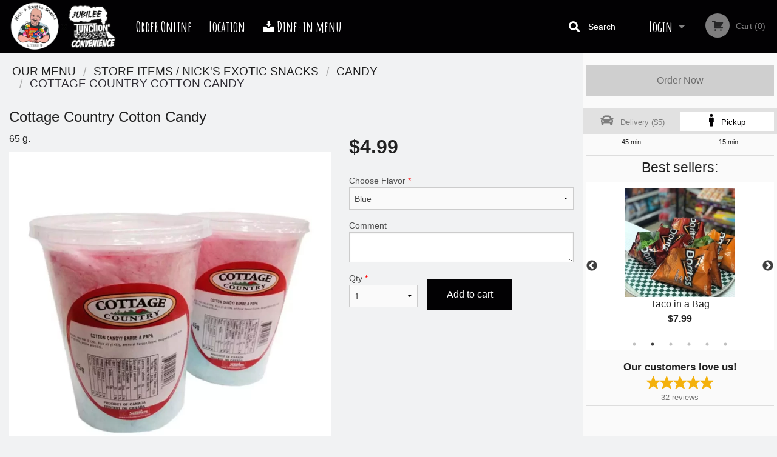

--- FILE ---
content_type: text/html; charset=UTF-8
request_url: https://jubilee-junction.com/cottage-country-cotton-candy/
body_size: 10200
content:
<!DOCTYPE html>
<!--[if IE 9]><html class="lt-ie10" lang="en" > <![endif]--><html class="no-js" lang="en">
<head> <meta charset="utf-8"><script>(function(w,d,s,l,i){w[l]=w[l]||[];w[l].push({'gtm.start':
	new Date().getTime(),event:'gtm.js'});var f=d.getElementsByTagName(s)[0],
	j=d.createElement(s),dl=l!='dataLayer'?'&l='+l:'';j.async=true;j.src=
	'https://www.googletagmanager.com/gtm.js?id='+i+dl;f.parentNode.insertBefore(j,f);
	})(window,document,'script','dataLayer','GTM-K7QZ2VF');</script><script>
            window.dataLayer = window.dataLayer || [];
            dataLayer.push({ ecommerce: null });
                        dataLayer.push({
                            'ecommerce': {
                'currencyCode': 'CAD',
                'detail': {
                  'actionField': {'list': 'Product List'},
                  'products': [{
                        'name': 'Cottage Country Cotton Candy',
                        'id': '345761',
                        'price': '4.99',
                        'brand': 'Jubilee Junction',
                        'category': 'Candy',
                    }]
                }
            }
            });
        </script><meta name="viewport" content="width=device-width, minimum-scale=1, maximum-scale=1, initial-scale=1, user-scalable=no"> <meta name="description" content="65 g.. Jubilee Junction restaurant serves delicious Pizzas, Calzones, Sandwiches, Burgers, Subs, Poutine and others. Order online for Delivery or Pickup! We are located at 6273 Jubilee Rd, Halifax, NS."> <meta name="robots" content="all,index,follow"> <meta name="copyright" content="DI develop All rights reserved."> <title>Cottage Country Cotton Candy | Jubilee Junction</title> <link href="https://www.google.com/maps/place/Jubilee+Junction+Convenience+%26+Take+Out/@44.6416198,-63.5980527,17z/data=!3m1!4b1!4m5!3m4!1s0x0:0x68fce38b10f2d0a3!8m2!3d44.6416198!4d-63.595864" rel="publisher"> <link id="favicon-link" rel="icon" href="https://cdn3.didevelop.com/public/logos/a126893354c61cabdb275006985d1132.png" type="image/x-icon"> <link rel="shortcut icon" href="https://cdn3.didevelop.com/public/logos/a126893354c61cabdb275006985d1132.png" type="image/x-icon"> <link id="main_css" rel="stylesheet" href="https://jubilee-junction.com/css/themes/jubilee_junction.css?v=121701818562"><script src="//cdn.didevelop.com/js/vendor/modernizr.js"></script><script src="//ajax.googleapis.com/ajax/libs/jquery/2.2.2/jquery.min.js"></script><script src="//cdn.didevelop.com/js/foundation.min.js?v=7"></script><script src="//cdn.didevelop.com/js/jquery.raty.min.js"></script><script src="//cdn.didevelop.com/js/foundation-datepicker.min.js"></script><script src="//cdn.didevelop.com/js/foundation_datepicker_locales/foundation-datepicker.en.js"></script><script src="//cdn.didevelop.com/js/jquery.animateNumber.min.js"></script><script src="//code.jquery.com/ui/1.12.1/jquery-ui.min.js"></script><script src="//cdn.didevelop.com/js/jquery.ui.touch-punch.min.js"></script><script src="//cdn.jsdelivr.net/npm/slick-carousel@1.8.1/slick/slick.min.js"></script><script src="//cdn.didevelop.com/js/moment.js"></script><script src="//cdn.didevelop.com/js/common.min.js?v=2024-08-01"></script><script src="https://www.google.com/recaptcha/enterprise.js?render=6LfPTFIiAAAAAHwPeVP_ahfD9dFYAsySELKIu7Dd"></script><script src="//maps.googleapis.com/maps/api/js?key=AIzaSyB5YdY296xAZ9W_lH4NWuQPe2dJwRhd0ak&amp;libraries=places,geometry&amp;language=en"></script><meta name="google-site-verification" content="p4LNK3nmStqMFzhcw9CDrt91mcXDhnthFjTlJRt24Bg">	<style>
		.grecaptcha-badge { visibility: hidden; }
	</style><script>
        window.baseUrl = `/`
    </script><style>
        #section_index .main-section .all_products.categories img {
            width: 100% !important;
        }
    </style> <style>
        .system-alert_wrap .close{
            color: #fff;
            font-size: 18px;
            opacity: unset;
            position: relative;
        }
        .system-alert_wrap .a {
            opacity: unset;
        }

        .system-alert_wrap .alert-box {
            margin-bottom: 0 !important;
        }
    </style> <style>
            .show_for_apps {
                display: none !important;
            }
            .show_for_ios {
                display: none !important;
            }
            .show_for_web {
                display: block !important;
            }
        </style> </head> <body id="section_products" class="											current_language_en" itemscope itemtype="http://schema.org/Restaurant" data-langlink=""> <noscript><iframe src="https://www.googletagmanager.com/ns.html?id=GTM-K7QZ2VF" height="0" width="0" style="display:none;visibility:hidden"></iframe></noscript><div class="inner-wrap"><img itemprop="logo" id="meta_logo" src="https://cdn3.didevelop.com/public/logos/8527c5ad0c5031ca3cd31c81cff232f9.png" alt="Jubilee Junction"> <meta itemprop="sameAs" content="https://www.google.com/maps/place/Jubilee+Junction+Convenience+%26+Take+Out/@44.6416198,-63.5980527,17z/data=!3m1!4b1!4m5!3m4!1s0x0:0x68fce38b10f2d0a3!8m2!3d44.6416198!4d-63.595864"> <meta itemprop="priceRange" content="$$"> <meta itemprop="url" content="https://jubilee-junction.com"> <meta itemprop="name" content="Jubilee Junction"> <meta itemprop="legalName" content="Jubilee Junction"> <meta itemprop="paymentAccepted" content="Cash, Credit/Debit in person, Credit / Debit Card Online"> <meta itemprop="telephone" content="+1 902-422-6957"> <meta itemprop="servesCuisine" content="Pizza"> <meta itemprop="menu" content="https://jubilee-junction.com/menu/"> <meta itemprop="currenciesAccepted" content="CAD"><div itemprop="geo" itemscope itemtype="http://schema.org/GeoCoordinates"><meta itemprop="latitude" content="44.6416"> <meta itemprop="longitude" content="-63.5959"></div><meta itemprop="openingHours" content="Mo 11:00-01:00"> <meta itemprop="openingHours" content="Tu 11:00-01:00"> <meta itemprop="openingHours" content="We 11:00-01:00"> <meta itemprop="openingHours" content="Th 11:00-01:30"> <meta itemprop="openingHours" content="Fr 11:00-02:00"> <meta itemprop="openingHours" content="Sa 11:00-02:00"> <meta itemprop="openingHours" content="Su 11:00-01:00"><div itemprop="potentialAction" itemscope itemtype="http://schema.org/OrderAction"><div itemprop="target" itemscope itemtype="http://schema.org/EntryPoint"><meta itemprop="url" content="https://jubilee-junction.com"> <meta itemprop="actionPlatform" content="http://schema.org/DesktopWebPlatform"> <meta itemprop="actionPlatform" content="http://schema.org/MobileWebPlatform"> <meta itemprop="inLanguage" content="en"></div><meta itemprop="deliveryMethod" content="http://purl.org/goodrelations/v1#DeliveryModePickUp"><meta itemprop="deliveryMethod" content="http://purl.org/goodrelations/v1#DeliveryModeOwnFleet"><div itemprop="priceSpecification" itemscope itemtype="http://schema.org/DeliveryChargeSpecification"><meta itemprop="appliesToDeliveryMethod" content="http://purl.org/goodrelations/v1#DeliveryModeOwnFleet"> <meta itemprop="priceCurrency" content="CAD"> <meta itemprop="price" content="5"><div itemprop="eligibleTransactionVolume" itemscope itemtype="http://schema.org/PriceSpecification"><meta itemprop="priceCurrency" content="CAD"> <meta itemprop="price" content="5"> <meta itemprop="minPrice" content="20"></div></div></div><div class="sticky"><nav class="top-bar hide_for_ios_v2" data-topbar role="navigation"><ul class="title-area logo-wrapper"> <li class="name apps_header_logo"> <a class="" id="main_logo" target="_self" href="/"> <img id="logo-on-black-img" alt="Jubilee Junction logo" src="https://cdn3.didevelop.com/public/logos/cf52aec30b0ff2dc6a6ad87ffa228c69.png?v=1701818562"> </a> </li> <li class="show-for-small-up hide-for-large-up" id="mobile_search_wrap"><div id="mobile_search"><button id="show_mobile_search" class="apps_header_search"> <i class="fa fa-search" aria-hidden="true"></i> </button> <form method="get" action="/search/"> <button type="submit" id="submit_mobile_search"> <i class="fa fa-search" aria-hidden="true"></i> </button> <button type="button" id="hide_mobile_search"> <i class="fas fa-times-circle" aria-hidden="true"></i> </button><div><input name="search" placeholder="Search" value="" id="search6973c6555072f" type="text"> <span class="form_note"></span></div></form></div></li> <li id="cart_link_mobile" class="show-for-small-up hide-for-large-up hide"> <a rel="nofollow" href="/cart/"> <i class="fa fa-shopping-cart"></i> ( <span id="total_cart_items--small" class="apps_link"> 0 </span> ) </a> </li> <li class="apps_header_nav toggle-topbar menu-icon"> <a href="#"> <span></span> </a> </li> </ul><div class="top-bar-section"><ul class="left"> <li class=""> <a class="apps_link" href="/"> Order Online </a> </li> <li class=""> <a class="apps_link" id="location_page_link" itemprop="hasMap" href="/location/"> Location </a> </li> <li class="nav-dine-in-menu-link"> <a class="apps_link" target="_blank" href="https://cdn3.didevelop.com/public/files/https://cdn3.didevelop.com/public/files/e7bcf6d601b12278ac40689bf73c353a.pdf"> <i class="fi-download"></i> Dine-in menu </a> </li> </ul> <ul class="right"> <li class="hide-for-small-only hide-for-medium-only has-dropdown "> <a class="apps_link" href="/login/"> Login </a> <ul class="dropdown"> <li class=""> <a class="apps_link" href="/registration/"> Registration </a> </li> </ul> </li> <li class="hide-for-large-up "> <a class="apps_link" href="/login/"> Login </a> </li> <li class="hide-for-large-up "> <a class="apps_link" href="/registration/"> Registration </a> </li> <li class="divider"> <li class="has-form"> <a id="cart_qtty" class="button hidden apps_link" rel="nofollow" href="/cart/"> <i class="fi-shopping-cart"></i> Cart (<span id="total_cart_items" class="apps_link">0</span>) </a> <span id="empty_cart" class="button disabled  apps_link"> <i class="fi-shopping-cart"></i> Cart (0) </span> </li> </ul><div id="search"><div id="show_search"><i class="fa fa-search" aria-hidden="true"></i>&nbsp; &nbsp; &nbsp; &nbsp; Search</div><form itemprop="potentialAction" itemscope itemtype="http://schema.org/SearchAction" method="get" action="/search/"> <meta itemprop="target" content="https://jubilee-junction.com/search/?search={search}"><div><input name="search" placeholder="Search" value="" id="search6973c655509d2" type="text" itemprop="query-input" required="required"> <span class="form_note"></span></div><button type="submit" id="submit_search"> <i class="fa fa-search" aria-hidden="true"></i> </button> <button type="button" id="hide_search"> <i class="fa fa-times" aria-hidden="true"></i> Close </button> </form></div><i class="clear"></i></div></nav></div><span class="system-alert_wrap show_for_ios"> </span><div class="main-section" role="main"><div class="row" data-equalizer="main_content" data-equalizer-mq="medium-up"><div class="large-3 large-push-9 
  				medium-4 medium-push-8 
  				xlarge-2 xlarge-push-10
  				columns" id="right_column" data-equalizer-watch="main_content"><a class="button secondary expand disabled hide-for-small" href="#"> Order Now </a><div class="row" id="deliveries_switch"><div id="do_we_deliver_to_you_modal" class="reveal-modal medium delivery_modals" data-reveal aria-labelledby="modalTitle" aria-hidden="true" role="dialog"><div id="search_area" data-action="/cart/"><h3>What's your address?</h3><p class="lead">Please enter your address so we can make sure that we deliver to you</p><div class="row collapse"><div class="medium-9 columns"><i class="fi-marker" id="loc_icon"></i><div><input name="search_locations" placeholder="Enter your street address" value="" id="pac-input" type="text" autocomplete="off" autofocus="" required="required"> <span class="form_note"></span></div><i class="fi-x" id="clear_icon"></i><div id="addresses_list" class="addresses_list" style="display: none"></div></div><div class="medium-3 columns"><button id="search_locations_by_address"> Check </button></div></div><p id="already_has_account">I already have an account.<a href="/login/"> click to log in </a></p></div><div id="no_results_error"><h3> We do not deliver to your address :( </h3><br><button class="invert_primary_button cancel_find_me"> Search again </button> <a class="button right" href="/cart/?preferred_delivery=1"> <i class="large_icon fa fa-male" aria-hidden="true"></i> Order Pickup </a></div><div id="find_me_results"><h3> Your address: </h3><p class="lead" id="find_me_text_result">Your address:<br></p><button class="cancel_find_me invert_primary_button"> Cancel </button> &nbsp; &nbsp; <button id="confirm_find_me" class="pulse"> Confirm </button></div><a class="close-reveal-modal" aria-label="Close">&times;</a></div><a data-reveal-id="do_we_deliver_to_you_modal" id="set_delivery2" class="
	        			small-6	        					        					        				columns
	        				" href="#" rel="nofollow"> <i class="large_icon fa fa-car" aria-hidden="true"></i> &nbsp; <span class=""> Delivery ($5) </span> </a> <a id="set_delivery1" class="
	        			small-6	        					        					        				columns
	        				active" href="/cart/?preferred_delivery=1" rel="nofollow"> <i class="large_icon fa fa-male" aria-hidden="true"></i> &nbsp; <span class=""> Pickup </span> </a></div><div class="row" id="deliveries_timing"><div class="small-6 columns text-center"><span class="time"> 45 min </span></div><div class="small-6 columns text-center"><span class="time"> 15 min </span></div></div><hr><div class="hide-for-small"><h4>Best sellers:</h4><div id="best_sellers" class="hide"><a href="/chicken-nuggets/"> <picture> <source srcset="https://cdn3.didevelop.com/public/product_images/937/180_bb0a0c55d824eb8d6789c5d736aa5bc8.webp" type="image/webp"></source> <img itemprop="image" alt="Chicken Nuggets" class="img" src="https://cdn3.didevelop.com/public/product_images/937/180_bb0a0c55d824eb8d6789c5d736aa5bc8.jpg"> </picture> <b> Chicken Nuggets <span class="price">$4.99</span> </b> </a> <a href="/taco-in-a-bag/"> <picture> <source srcset="https://cdn3.didevelop.com/public/product_images/937/180_04bdb2b7ab7f5c9e9d56f873017f01d4.webp" type="image/webp"></source> <img itemprop="image" alt="Taco in a Bag " class="img" src="https://cdn3.didevelop.com/public/product_images/937/180_04bdb2b7ab7f5c9e9d56f873017f01d4.jpg"> </picture> <b> Taco in a Bag <span class="price">$7.99</span> </b> </a> <a href="/garlic-fingers-pizza/"> <picture> <source srcset="https://cdn3.didevelop.com/public/product_images/937/180_936929db8781a504c948f77488b1dc28.webp" type="image/webp"></source> <img itemprop="image" alt="Garlic Fingers Pizza" class="img" src="https://cdn3.didevelop.com/public/product_images/937/180_936929db8781a504c948f77488b1dc28.jpg"> </picture> <b> Garlic Fingers Pizza <span class="price">$10.99</span> </b> </a> <a href="/chicken-club-sandwich/"> <picture> <source srcset="https://cdn3.didevelop.com/public/product_images/937/180_f15e665550cd97b17c1570d9a4aaec44.webp" type="image/webp"></source> <img itemprop="image" alt="Chicken Club Sandwich" class="img" src="https://cdn3.didevelop.com/public/product_images/937/180_f15e665550cd97b17c1570d9a4aaec44.jpg"> </picture> <b> Chicken Club Sandwich <span class="price">$11.99</span> </b> </a> <a href="/cheeseburger/"> <picture> <img itemprop="image" alt="Cheeseburger" class="img" src="https://cdn3.didevelop.com/public/cdn/180_b8c9854f46a31145093b26ffa3f79ae2.jpg"> </picture> <b> Cheeseburger <span class="price">$7.99</span> </b> </a> <a href="/pepperoni-pizza/"> <picture> <source srcset="https://cdn3.didevelop.com/public/product_images/937/180_e95b9bbcb69979cd4166007f6e5b0420.webp" type="image/webp"></source> <img itemprop="image" alt="Pepperoni Pizza" class="img" src="https://cdn3.didevelop.com/public/product_images/937/180_e95b9bbcb69979cd4166007f6e5b0420.jpg"> </picture> <b> Pepperoni Pizza <span class="price">$10.99</span> </b> </a></div><hr></div><div class="text-center
							hide-for-small" id="right_bar_reviews"><a href="/reviews/" title="Reviews of Jubilee Junction"> <h4>Our customers love us!</h4> <i class="rate_star yellow fi-star"></i><i class="rate_star yellow fi-star"></i><i class="rate_star yellow fi-star"></i><i class="rate_star yellow fi-star"></i><i class="rate_star yellow fi-star"></i><div class="review_count"><span itemprop="reviewCount">32 </span>reviews</div></a><hr></div><div class="hide-for-small"><br><br><br><br><br><br><br><br></div></div><div class="large-9 large-pull-3 
		  				medium-8 medium-pull-4
		  				xlarge-10 xlarge-pull-2
  						 
				columns main_content" data-equalizer-watch="main_content"><div class="show-for-small-only"><ins class="adsbygoogle" style="height:50px;display: block" data-ad-client="ca-pub-4623080555139108" data-ad-slot="7326460360"></ins></div><div id="centered_wrapper"><ul itemscope itemtype="http://schema.org/BreadcrumbList" class="breadcrumbs"><li itemprop="itemListElement" itemscope itemtype="http://schema.org/ListItem"><a itemprop="item" href="/"><span itemprop="name">Our Menu</span></a><meta itemprop="position" content="1"></li><li itemprop="itemListElement" itemscope itemtype="http://schema.org/ListItem"><a itemprop="item" href="/c/store-items-nicks-exotic-snacks/"><span itemprop="name">Store Items / Nick's Exotic Snacks</span></a><meta itemprop="position" content="2"></li><li itemprop="itemListElement" itemscope itemtype="http://schema.org/ListItem"><a itemprop="item" href="/c/candy/"><span itemprop="name">Candy</span></a><meta itemprop="position" content="3"></li><li itemprop="itemListElement" itemscope itemtype="http://schema.org/ListItem" class="current"><a itemprop="item" href="/cottage-country-cotton-candy/"><span itemprop="name">Cottage Country Cotton Candy</span></a><meta itemprop="position" content="4"></li></ul><script type="application/ld+json">			
		{
			"@context": "http://schema.org/",
			"@type": "Product",
			"name": "Cottage Country Cotton Candy",
			"category": "Candy",
						"image": "https://jubilee-junction.comArray",
			

			"description": "65 g.",

			"offers": {
				"@type": "Offer",
				"priceCurrency": "CAD",
				"price": "4.99",
				"itemCondition": "http://schema.org/NewCondition",
				"availability": "http://schema.org/InStock",
				"url": "https://jubilee-junction.com/cottage-country-cotton-candy/",
				"seller": {
					"@type": "Restaurant ",
					"name": "Jubilee Junction"
				    }
			}
		}
		</script><div class="row"><form method="post" action="/cart/" id="add_to_cart_form" itemscope itemtype="https://schema.org/Product"><div class="medium-12 columns product category_candy"><meta itemprop="url" content="https://jubilee-junction.com/cottage-country-cotton-candy/"> <meta itemprop="category" content="Candy"> <h1 class="name"> <span itemprop="name"> Cottage Country Cotton Candy </span> <span class="note"></span> <span class="food_icons"> </span> </h1><div class="row"><div class="medium-7 columns"><div itemprop="description" class="description">65 g.</div><div id="photo_slider_holder" class="text-left"><div class="photo_slider"><div class="sold_out"><picture> <source srcset="https://cdn3.didevelop.com/public/product_images/937/533_8ff6061733996ce69fadb808351890be.webp" type="image/webp"></source> <img itemprop="image" alt="Cottage Country Cotton Candy" class="img" src="https://cdn3.didevelop.com/public/product_images/937/533_8ff6061733996ce69fadb808351890be.jpg"> </picture></div></div><span class="photo_credit"> Original Photo </span></div></div><div class="medium-5 columns" id="product_properties" itemprop="offers" itemscope itemtype="http://schema.org/Offer"><link itemprop="availability" href="http://schema.org/InStock"><p id="price"><span id="free_product_price" style="display: none;">FREE</span> <span id="default_product_price"> <span itemprop="priceCurrency" content="CAD">$</span><span id="price_number" itemprop="price" content="4.99"> 4.99 </span> </span></p><div id="options"><div class="product_id hidden"><input name="product_id" value="345761" id="product_id6973c6555237d" type="hidden"> <span class="form_note"></span></div><div class="select_one"><label for="select_one0">Choose Flavor <span class="required">*</span> <select id="select_one0" name="category[55104][]" required="required"> <option selected value="277525">Blue</option><option value="277526">Pink</option></select></label> <span class="form_note"></span></div><div class="textarea"><label for="option106368">Comment <textarea id="option106368" name="option[106368]"></textarea> </label> <span class="form_note"></span></div></div><div class="row"><div class="small-4 columns"><div class="qtty_selector"><div><label for="qtty6973c655529e8">Qty <span class="required">*</span> <select id="qtty6973c655529e8" name="qtty" required="required"> <option selected value="1">1</option><option value="2">2</option><option value="3">3</option><option value="4">4</option><option value="5">5</option><option value="6">6</option><option value="7">7</option><option value="8">8</option><option value="9">9</option><option value="10">10</option><option value="11">11</option><option value="12">12</option><option value="13">13</option><option value="14">14</option><option value="15">15</option></select></label> <span class="form_note"></span></div><div class="hidden"><input name="free_product" value="" id="free_product6973c65552a3f" type="hidden"> <span class="form_note"></span></div><div class="hidden"><input name="automation_discount" value="" id="automation_discount6973c65552a88" type="hidden"> <span class="form_note"></span></div><div class="hidden"><input name="automation_discount_quantity" value="0" id="automation_discount_quantity6973c65552acc" type="hidden"> <span class="form_note"></span></div></div></div><div class="small-8 columns"><button id="add_to_cart" type="button"> Add to cart </button></div></div></div></div></div></form></div><div class="hide-for-small" style="margin-top: 15px"><ins class="adsbygoogle" style="display:block;height: 100px" data-ad-client="ca-pub-4623080555139108" data-ad-slot="7159510229" data-full-width-responsive="true"></ins></div><div data-id="" class="panel component" id="component_template"><a href="#" title="remove" class="remove fi-minus"></a> <span class="comp_name"></span> <span class="comp_qtty"></span> <a href="#" title="add" class="add fi-plus"></a></div><script type="application/javascript">
    $(function() {
        if (false)
        {
            $('#default_product_price').hide();
            $('#free_product_price').show();
        }
        else
        {
            $('#free_product_price').hide();
        }
    });
</script></div></div></div></div><a class="exit-off-canvas"></a></div><footer class="footer"><div class="row"><div class="small-12 medium-6 large-5 columns"><div class="footer_site_name"><h1> <a href="/" title="Order Online"> Jubilee Junction </a> </h1><div id="footer_review" itemprop="aggregateRating" itemscope itemtype="http://schema.org/AggregateRating"><a href="/reviews/" title="Reviews of Jubilee Junction"> <span itemprop="itemReviewed" itemscope itemtype="http://schema.org/Restaurant"> <meta itemprop="name" content="Jubilee Junction"> <meta itemprop="image" content="https://cdn3.didevelop.com/public/logos/8527c5ad0c5031ca3cd31c81cff232f9.png"> <meta itemprop="servesCuisine" content="Pizza"> <meta itemprop="priceRange" content="$$"> <meta itemprop="telephone" content="+1 902-422-6957"><div itemprop="address" itemscope itemtype="http://schema.org/PostalAddress"><meta itemprop="streetAddress" content=""> <meta itemprop="addressCountry" content=""> <meta itemprop="addressLocality" content=""></div></span> <i class="rate_star yellow fi-star"></i><i class="rate_star yellow fi-star"></i><i class="rate_star yellow fi-star"></i><i class="rate_star yellow fi-star"></i><i class="rate_star yellow fi-star"></i> <meta itemprop="ratingValue" content="5"> <span id="tot_reviews"> (<span itemprop="reviewCount">32</span> reviews) </span> </a></div><p id="serving_cusines">Serving: Pizza</p></div><div id="footer_social_links" class="hide_for_webview"><a href="https://www.google.com/maps/place/Jubilee+Junction+Convenience+%26+Take+Out/@44.6416198,-63.5980527,17z/data=!3m1!4b1!4m5!3m4!1s0x0:0x68fce38b10f2d0a3!8m2!3d44.6416198!4d-63.595864" rel="publisher" target="_blank"> <img src="//ssl.gstatic.com/images/icons/gplus-32.png" alt="Google+ icon"> </a></div><div id="report_problem" class="float_widget float_widget__bottom_r float_widget__bottom_r--stickies"><a data-reveal-id="report_dialog" class="hollow" data-tooltip title="Report a problem"><div class="report_problem_wrapper"><i class="fas fa-info-circle"></i><div>Report a problem</div></div></a></div><div id="report_dialog" class="reveal-modal small" data-reveal aria-labelledby="modalTitle" aria-hidden="true" role="dialog"><h3>Report a problem</h3><div class="row"><div class="columns"><form name="report_form" method="post" autocomplete="off"><div class="textarea"><label for="report_body">Description <span class="required">*</span> <textarea id="report_body" name="body" required maxlength="512" placeholder="Please, describe a problem here..." rows="5" autofocus></textarea> </label> <span class="form_note"></span></div><div class="text"><label for="email">Email/Phone number <input name="email" placeholder="e.g. example@mail.com" value="" id="email" type="text"></label> <span class="form_note"></span></div><div class="hidden"><input name="page_url" value="/cottage-country-cotton-candy/" id="page_url6973c65552fb1" type="hidden"> <span class="form_note"></span></div><button id="submit_report" type="submit" class="button">Send report</button> </form><div id="report_result" class="dialog_result_container hide"><h1>The report has been successfully sent </h1></div></div></div><a id="report_problem_close" class="close-reveal-modal" aria-label="Close">&times;</a></div><script type="application/javascript">
                    $(function()
                    {
                        $("form[name=report_form]").submit(async function (e)
                        {
                            loader.load();
                            e.preventDefault();
                            var report = $("form[name=report_form]").serializeArray().reduce(function(report_value, { name, value })
                            {
                                return Object.assign(report_value, { [name]: value });
                            }, {});

                            report['g-recaptcha-response'] = await grecaptcha.enterprise.execute('6LfPTFIiAAAAAHwPeVP_ahfD9dFYAsySELKIu7Dd', {action: 'problem_report'});

                            $.post('?section=report_problem', report)
                                .done(function ()
                                {
                                    loader.stop();
                                    $("form[name=report_form]").hide();
                                    $("#report_result").show();
                                    setTimeout(function()
                                    {
                                        $("#report_result").hide();
                                        $("#report_problem_close").trigger('click');
                                        $("form[name=report_form]").show();
                                    }, 1800);
                                    setTimeout(function()
                                    {
                                        $("#report_body").val('');
                                        $("#email").val('');
                                    }, 400);

                                    setTimeout(function()
                                    {
                                        $("#report_problem_close").trigger('click');
                                    }, 1700);

                                    setTimeout(function()
                                    {
                                        $("#report_result").hide();
                                        $("form[name=report_form]").show();
                                    }, 2200);
                                });
                        });

                        // workaround, because the textarea input field is rendered in a modal window
                        $("#report_problem").click(function()
                        {
                            setTimeout(function()
                            {
                                $("#report_body").focus();
                            }, 400);
                        });
                    })
                </script><style>
                    #report_problem {
                        position: initial;
                        margin: 0;
                        background: none;
                        margin-top: 10px;
                    }
                    .report_problem_wrapper {
                        padding: 0!important;
                    }
                </style></div><div class="small-12 medium-6 large-4 columns links"><h1 class="show_for_web"> Navigation </h1><div class="row show_for_web"><div class="column medium-6"><a href="/menu/">Menu</a> <a href="/">Order Online</a> <a href="/location/">Location</a></div><div class="column medium-6"><a href="/coupons/">Coupons</a> <a href="/reviews/">Reviews</a> <a href="/terms_and_conditions/">Terms and Conditions</a> <a href="/privacy_policy/">Privacy Policy</a></div></div></div><div class="small-12 medium-6 large-3 columns address" itemprop="address" itemscope itemtype="http://schema.org/PostalAddress"><h1> Address </h1> <a class="hide_for_ios" href="/location/"> <span itemprop="streetAddress">6273 Jubilee Rd, Halifax, NS</span> <span itemprop="addressRegion">Canada</span> <span itemprop="postalCode">B3H2G4</span> </a> <meta itemprop="addressCountry" content="Canada"> <meta itemprop="addressLocality" content="Canada"> <a href="tel:19024226957"> Tel: <span itemprop="telephone">+1 902-422-6957</span> </a></div></div><br><div class="row"><div class="small-12 columns copywrite">Copyright &copy; 2026, all rights reserved<br><div class="hide_for_webview">Created by &nbsp;<a title="Online ordering websites for restaurants" target="_blank" href="https://didevelop.com">DI develop</a>&nbsp;</div><br><div>This site is protected by reCAPTCHA and the Google</div><div><a href="https://policies.google.com/privacy">Privacy Policy</a> and <a href="https://policies.google.com/terms">Terms of Service</a>&nbsp;apply.</div></div></div></footer><span id="website_created_by_didevelop"></span><div id="js_messages" style="display:none">{"email_already_registered":"This email is already registered","cant_find_location":"Could not find your location","invalid_email":"Email is not valid","invalid_phone":"Phone is not valid","password_too_small":"Password is less than 6 characters","required":"Required","no_results":"No results found","geocode_failure":"Geocoder failed due to:","delivery_zone":"Delivery Zone","phone":"Phone:","max_ingredients":"Maximum number of ingredients is:","currency_sign":"$","currency_sign2":"","you_just_saved":"YOU JUST SAVED","coupon_used":"Coupon used:","available_options_msg":"Available only for ","not_available_options_msg":"Not available for ","price_title_for_free":"FREE","placeholder_product_item_image":"pizza_placeholder"}</div><script type="text/javascript">
    $(function(){
      
		$(document).on('opened.fndtn.reveal', '#do_we_deliver_to_you_modal', function () {
			$('#pac-input').focus();
		});

		var bounds = new google.maps.LatLngBounds();
		bounds.extend(new google.maps.LatLng(44.6416, -63.5959));
		deliveryAddressChecker.delivery_polygon = [{"lat":"44.661565852784314","lon":"-63.63771004455944"},{"lat":"44.65552169738037","lon":"-63.642344901737175"},{"lat":"44.650576010693975","lon":"-63.644576499637566"},{"lat":"44.64312615571063","lon":"-63.646808097537956"},{"lat":"44.63372087425329","lon":"-63.64491982239147"},{"lat":"44.623825361355166","lon":"-63.64045662659069"},{"lat":"44.61551671456578","lon":"-63.62998528259655"},{"lat":"44.610873129381396","lon":"-63.62226052063366"},{"lat":"44.60732909088636","lon":"-63.61093086975475"},{"lat":"44.60574031377841","lon":"-63.60028786438366"},{"lat":"44.6059847438542","lon":"-63.58861489075085"},{"lat":"44.60696245387225","lon":"-63.58157677429577"},{"lat":"44.60879561580116","lon":"-63.5752253033485"},{"lat":"44.61282836839816","lon":"-63.565440604862175"},{"lat":"44.61777727297021","lon":"-63.557715842899285"},{"lat":"44.621870492606504","lon":"-63.5532526470985"},{"lat":"44.626146682497954","lon":"-63.54981941955944"},{"lat":"44.63274361472865","lon":"-63.54655785339733"},{"lat":"44.64288188197075","lon":"-63.544497916873894"},{"lat":"44.64630162073229","lon":"-63.545184562381706"},{"lat":"44.64935478856109","lon":"-63.546214530643425"},{"lat":"44.65350683890228","lon":"-63.547759483036"},{"lat":"44.66010066084487","lon":"-63.55187935608288"},{"lat":"44.665839117780195","lon":"-63.55788750427624"},{"lat":"44.67023414744179","lon":"-63.56475395935436"},{"lat":"44.67243153730427","lon":"-63.56904549377819"},{"lat":"44.67542229518971","lon":"-63.57711357849499"},{"lat":"44.67719226286537","lon":"-63.585696647342644"},{"lat":"44.67768052029631","lon":"-63.592906425174675"},{"lat":"44.67670400132025","lon":"-63.60698265808483"},{"lat":"44.674140560709816","lon":"-63.61848397034069"},{"lat":"44.66870813324288","lon":"-63.62947029846569"}]
		deliveryAddressChecker.initialize(bounds);
										setTimeout(function(){
											$('#best_sellers').removeClass('hide');
											if ($('#best_sellers').is(':visible'))
											{
												$('#best_sellers').slick({
													mobileFirst: true,
													// adaptiveHeight: true,
													// variableWidth: true,
													dots: true,
													infinite: true,
													speed: 1000,
													autoplay: true,
													autoplaySpeed: 4000,
												}); 
											}
										}, 300);
										
			var prod_details = {"fixed_price":"4.99","allowed_additions":"0","options":{"777849":{"id":"21846","options":{"106368":[]}},"777855":{"id":"55104","default":"277525","options":{"277525":[],"277526":[]}}}};
			price_calculator.initialize(prod_details);
		 
	
	$(document).ready(function(){

		setTimeout(function(){ 
			footerAlign();
			$(document).foundation('equalizer', 'reflow');
		}, 300);

		$(document).foundation({
			equalizer : {
			  // Specify if Equalizer should make elements equal height once they become stacked.
			  equalize_on_stack: true,
			  after_height_change: function(){
					
					footerAlign();
			   }
			}
		});
	});

   	$( window ).resize(function() {
		footerAlign();
	});
	$('.breadcrumbs').scrollLeft(999999);
	
	ajaxSearch.activate();
    });
  </script><div id="loading"></div><div id="hard_load">Loading... Please wait.</div><script async src="https://pagead2.googlesyndication.com/pagead/js/adsbygoogle.js?client=ca-pub-4623080555139108" crossorigin="anonymous"></script><script>
        $(document).ready(function(){
            
           try {

               var $analyticsOff = $('.adsbygoogle:hidden');
               var $analyticsOn = $('.adsbygoogle:visible');

               $analyticsOff.each(function() {
                   $(this).remove();
               });
               $analyticsOn.each(function() {
                   (adsbygoogle = window.adsbygoogle || []).push({});
               });
               
               var observeTries = 0;
               var observerInterval = setInterval(function () {
                   var adsByGoogleEl = document.querySelector('.adsbygoogle');

                   if (observeTries > 4) {
                       clearInterval(observerInterval);
                       return;
                   }

                   if (!adsByGoogleEl) {
                       observeTries++;
                       return;
                   }

                   var adsByGoogleObserver = new MutationObserver(function (mutations) {
                       const ads = $(mutations[0].target);

                       if (ads.attr("data-ad-status") === 'unfilled') {
                           $('.adsbygoogle-wrapper').remove();
                       }
                   });

                   adsByGoogleObserver.observe(adsByGoogleEl, {
                       attributes: true,
                       attributeFilter: ['data-ad-status']
                   });

                   clearInterval(observerInterval);
               }, 2000)
           } catch (e) {
               
           }


        });
    </script></body>
</html>

<!--T: 0.042275905609131 -->
<!--M: 2 -->

--- FILE ---
content_type: text/html; charset=utf-8
request_url: https://www.google.com/recaptcha/enterprise/anchor?ar=1&k=6LfPTFIiAAAAAHwPeVP_ahfD9dFYAsySELKIu7Dd&co=aHR0cHM6Ly9qdWJpbGVlLWp1bmN0aW9uLmNvbTo0NDM.&hl=en&v=PoyoqOPhxBO7pBk68S4YbpHZ&size=invisible&anchor-ms=20000&execute-ms=30000&cb=8uwhjr1concx
body_size: 48586
content:
<!DOCTYPE HTML><html dir="ltr" lang="en"><head><meta http-equiv="Content-Type" content="text/html; charset=UTF-8">
<meta http-equiv="X-UA-Compatible" content="IE=edge">
<title>reCAPTCHA</title>
<style type="text/css">
/* cyrillic-ext */
@font-face {
  font-family: 'Roboto';
  font-style: normal;
  font-weight: 400;
  font-stretch: 100%;
  src: url(//fonts.gstatic.com/s/roboto/v48/KFO7CnqEu92Fr1ME7kSn66aGLdTylUAMa3GUBHMdazTgWw.woff2) format('woff2');
  unicode-range: U+0460-052F, U+1C80-1C8A, U+20B4, U+2DE0-2DFF, U+A640-A69F, U+FE2E-FE2F;
}
/* cyrillic */
@font-face {
  font-family: 'Roboto';
  font-style: normal;
  font-weight: 400;
  font-stretch: 100%;
  src: url(//fonts.gstatic.com/s/roboto/v48/KFO7CnqEu92Fr1ME7kSn66aGLdTylUAMa3iUBHMdazTgWw.woff2) format('woff2');
  unicode-range: U+0301, U+0400-045F, U+0490-0491, U+04B0-04B1, U+2116;
}
/* greek-ext */
@font-face {
  font-family: 'Roboto';
  font-style: normal;
  font-weight: 400;
  font-stretch: 100%;
  src: url(//fonts.gstatic.com/s/roboto/v48/KFO7CnqEu92Fr1ME7kSn66aGLdTylUAMa3CUBHMdazTgWw.woff2) format('woff2');
  unicode-range: U+1F00-1FFF;
}
/* greek */
@font-face {
  font-family: 'Roboto';
  font-style: normal;
  font-weight: 400;
  font-stretch: 100%;
  src: url(//fonts.gstatic.com/s/roboto/v48/KFO7CnqEu92Fr1ME7kSn66aGLdTylUAMa3-UBHMdazTgWw.woff2) format('woff2');
  unicode-range: U+0370-0377, U+037A-037F, U+0384-038A, U+038C, U+038E-03A1, U+03A3-03FF;
}
/* math */
@font-face {
  font-family: 'Roboto';
  font-style: normal;
  font-weight: 400;
  font-stretch: 100%;
  src: url(//fonts.gstatic.com/s/roboto/v48/KFO7CnqEu92Fr1ME7kSn66aGLdTylUAMawCUBHMdazTgWw.woff2) format('woff2');
  unicode-range: U+0302-0303, U+0305, U+0307-0308, U+0310, U+0312, U+0315, U+031A, U+0326-0327, U+032C, U+032F-0330, U+0332-0333, U+0338, U+033A, U+0346, U+034D, U+0391-03A1, U+03A3-03A9, U+03B1-03C9, U+03D1, U+03D5-03D6, U+03F0-03F1, U+03F4-03F5, U+2016-2017, U+2034-2038, U+203C, U+2040, U+2043, U+2047, U+2050, U+2057, U+205F, U+2070-2071, U+2074-208E, U+2090-209C, U+20D0-20DC, U+20E1, U+20E5-20EF, U+2100-2112, U+2114-2115, U+2117-2121, U+2123-214F, U+2190, U+2192, U+2194-21AE, U+21B0-21E5, U+21F1-21F2, U+21F4-2211, U+2213-2214, U+2216-22FF, U+2308-230B, U+2310, U+2319, U+231C-2321, U+2336-237A, U+237C, U+2395, U+239B-23B7, U+23D0, U+23DC-23E1, U+2474-2475, U+25AF, U+25B3, U+25B7, U+25BD, U+25C1, U+25CA, U+25CC, U+25FB, U+266D-266F, U+27C0-27FF, U+2900-2AFF, U+2B0E-2B11, U+2B30-2B4C, U+2BFE, U+3030, U+FF5B, U+FF5D, U+1D400-1D7FF, U+1EE00-1EEFF;
}
/* symbols */
@font-face {
  font-family: 'Roboto';
  font-style: normal;
  font-weight: 400;
  font-stretch: 100%;
  src: url(//fonts.gstatic.com/s/roboto/v48/KFO7CnqEu92Fr1ME7kSn66aGLdTylUAMaxKUBHMdazTgWw.woff2) format('woff2');
  unicode-range: U+0001-000C, U+000E-001F, U+007F-009F, U+20DD-20E0, U+20E2-20E4, U+2150-218F, U+2190, U+2192, U+2194-2199, U+21AF, U+21E6-21F0, U+21F3, U+2218-2219, U+2299, U+22C4-22C6, U+2300-243F, U+2440-244A, U+2460-24FF, U+25A0-27BF, U+2800-28FF, U+2921-2922, U+2981, U+29BF, U+29EB, U+2B00-2BFF, U+4DC0-4DFF, U+FFF9-FFFB, U+10140-1018E, U+10190-1019C, U+101A0, U+101D0-101FD, U+102E0-102FB, U+10E60-10E7E, U+1D2C0-1D2D3, U+1D2E0-1D37F, U+1F000-1F0FF, U+1F100-1F1AD, U+1F1E6-1F1FF, U+1F30D-1F30F, U+1F315, U+1F31C, U+1F31E, U+1F320-1F32C, U+1F336, U+1F378, U+1F37D, U+1F382, U+1F393-1F39F, U+1F3A7-1F3A8, U+1F3AC-1F3AF, U+1F3C2, U+1F3C4-1F3C6, U+1F3CA-1F3CE, U+1F3D4-1F3E0, U+1F3ED, U+1F3F1-1F3F3, U+1F3F5-1F3F7, U+1F408, U+1F415, U+1F41F, U+1F426, U+1F43F, U+1F441-1F442, U+1F444, U+1F446-1F449, U+1F44C-1F44E, U+1F453, U+1F46A, U+1F47D, U+1F4A3, U+1F4B0, U+1F4B3, U+1F4B9, U+1F4BB, U+1F4BF, U+1F4C8-1F4CB, U+1F4D6, U+1F4DA, U+1F4DF, U+1F4E3-1F4E6, U+1F4EA-1F4ED, U+1F4F7, U+1F4F9-1F4FB, U+1F4FD-1F4FE, U+1F503, U+1F507-1F50B, U+1F50D, U+1F512-1F513, U+1F53E-1F54A, U+1F54F-1F5FA, U+1F610, U+1F650-1F67F, U+1F687, U+1F68D, U+1F691, U+1F694, U+1F698, U+1F6AD, U+1F6B2, U+1F6B9-1F6BA, U+1F6BC, U+1F6C6-1F6CF, U+1F6D3-1F6D7, U+1F6E0-1F6EA, U+1F6F0-1F6F3, U+1F6F7-1F6FC, U+1F700-1F7FF, U+1F800-1F80B, U+1F810-1F847, U+1F850-1F859, U+1F860-1F887, U+1F890-1F8AD, U+1F8B0-1F8BB, U+1F8C0-1F8C1, U+1F900-1F90B, U+1F93B, U+1F946, U+1F984, U+1F996, U+1F9E9, U+1FA00-1FA6F, U+1FA70-1FA7C, U+1FA80-1FA89, U+1FA8F-1FAC6, U+1FACE-1FADC, U+1FADF-1FAE9, U+1FAF0-1FAF8, U+1FB00-1FBFF;
}
/* vietnamese */
@font-face {
  font-family: 'Roboto';
  font-style: normal;
  font-weight: 400;
  font-stretch: 100%;
  src: url(//fonts.gstatic.com/s/roboto/v48/KFO7CnqEu92Fr1ME7kSn66aGLdTylUAMa3OUBHMdazTgWw.woff2) format('woff2');
  unicode-range: U+0102-0103, U+0110-0111, U+0128-0129, U+0168-0169, U+01A0-01A1, U+01AF-01B0, U+0300-0301, U+0303-0304, U+0308-0309, U+0323, U+0329, U+1EA0-1EF9, U+20AB;
}
/* latin-ext */
@font-face {
  font-family: 'Roboto';
  font-style: normal;
  font-weight: 400;
  font-stretch: 100%;
  src: url(//fonts.gstatic.com/s/roboto/v48/KFO7CnqEu92Fr1ME7kSn66aGLdTylUAMa3KUBHMdazTgWw.woff2) format('woff2');
  unicode-range: U+0100-02BA, U+02BD-02C5, U+02C7-02CC, U+02CE-02D7, U+02DD-02FF, U+0304, U+0308, U+0329, U+1D00-1DBF, U+1E00-1E9F, U+1EF2-1EFF, U+2020, U+20A0-20AB, U+20AD-20C0, U+2113, U+2C60-2C7F, U+A720-A7FF;
}
/* latin */
@font-face {
  font-family: 'Roboto';
  font-style: normal;
  font-weight: 400;
  font-stretch: 100%;
  src: url(//fonts.gstatic.com/s/roboto/v48/KFO7CnqEu92Fr1ME7kSn66aGLdTylUAMa3yUBHMdazQ.woff2) format('woff2');
  unicode-range: U+0000-00FF, U+0131, U+0152-0153, U+02BB-02BC, U+02C6, U+02DA, U+02DC, U+0304, U+0308, U+0329, U+2000-206F, U+20AC, U+2122, U+2191, U+2193, U+2212, U+2215, U+FEFF, U+FFFD;
}
/* cyrillic-ext */
@font-face {
  font-family: 'Roboto';
  font-style: normal;
  font-weight: 500;
  font-stretch: 100%;
  src: url(//fonts.gstatic.com/s/roboto/v48/KFO7CnqEu92Fr1ME7kSn66aGLdTylUAMa3GUBHMdazTgWw.woff2) format('woff2');
  unicode-range: U+0460-052F, U+1C80-1C8A, U+20B4, U+2DE0-2DFF, U+A640-A69F, U+FE2E-FE2F;
}
/* cyrillic */
@font-face {
  font-family: 'Roboto';
  font-style: normal;
  font-weight: 500;
  font-stretch: 100%;
  src: url(//fonts.gstatic.com/s/roboto/v48/KFO7CnqEu92Fr1ME7kSn66aGLdTylUAMa3iUBHMdazTgWw.woff2) format('woff2');
  unicode-range: U+0301, U+0400-045F, U+0490-0491, U+04B0-04B1, U+2116;
}
/* greek-ext */
@font-face {
  font-family: 'Roboto';
  font-style: normal;
  font-weight: 500;
  font-stretch: 100%;
  src: url(//fonts.gstatic.com/s/roboto/v48/KFO7CnqEu92Fr1ME7kSn66aGLdTylUAMa3CUBHMdazTgWw.woff2) format('woff2');
  unicode-range: U+1F00-1FFF;
}
/* greek */
@font-face {
  font-family: 'Roboto';
  font-style: normal;
  font-weight: 500;
  font-stretch: 100%;
  src: url(//fonts.gstatic.com/s/roboto/v48/KFO7CnqEu92Fr1ME7kSn66aGLdTylUAMa3-UBHMdazTgWw.woff2) format('woff2');
  unicode-range: U+0370-0377, U+037A-037F, U+0384-038A, U+038C, U+038E-03A1, U+03A3-03FF;
}
/* math */
@font-face {
  font-family: 'Roboto';
  font-style: normal;
  font-weight: 500;
  font-stretch: 100%;
  src: url(//fonts.gstatic.com/s/roboto/v48/KFO7CnqEu92Fr1ME7kSn66aGLdTylUAMawCUBHMdazTgWw.woff2) format('woff2');
  unicode-range: U+0302-0303, U+0305, U+0307-0308, U+0310, U+0312, U+0315, U+031A, U+0326-0327, U+032C, U+032F-0330, U+0332-0333, U+0338, U+033A, U+0346, U+034D, U+0391-03A1, U+03A3-03A9, U+03B1-03C9, U+03D1, U+03D5-03D6, U+03F0-03F1, U+03F4-03F5, U+2016-2017, U+2034-2038, U+203C, U+2040, U+2043, U+2047, U+2050, U+2057, U+205F, U+2070-2071, U+2074-208E, U+2090-209C, U+20D0-20DC, U+20E1, U+20E5-20EF, U+2100-2112, U+2114-2115, U+2117-2121, U+2123-214F, U+2190, U+2192, U+2194-21AE, U+21B0-21E5, U+21F1-21F2, U+21F4-2211, U+2213-2214, U+2216-22FF, U+2308-230B, U+2310, U+2319, U+231C-2321, U+2336-237A, U+237C, U+2395, U+239B-23B7, U+23D0, U+23DC-23E1, U+2474-2475, U+25AF, U+25B3, U+25B7, U+25BD, U+25C1, U+25CA, U+25CC, U+25FB, U+266D-266F, U+27C0-27FF, U+2900-2AFF, U+2B0E-2B11, U+2B30-2B4C, U+2BFE, U+3030, U+FF5B, U+FF5D, U+1D400-1D7FF, U+1EE00-1EEFF;
}
/* symbols */
@font-face {
  font-family: 'Roboto';
  font-style: normal;
  font-weight: 500;
  font-stretch: 100%;
  src: url(//fonts.gstatic.com/s/roboto/v48/KFO7CnqEu92Fr1ME7kSn66aGLdTylUAMaxKUBHMdazTgWw.woff2) format('woff2');
  unicode-range: U+0001-000C, U+000E-001F, U+007F-009F, U+20DD-20E0, U+20E2-20E4, U+2150-218F, U+2190, U+2192, U+2194-2199, U+21AF, U+21E6-21F0, U+21F3, U+2218-2219, U+2299, U+22C4-22C6, U+2300-243F, U+2440-244A, U+2460-24FF, U+25A0-27BF, U+2800-28FF, U+2921-2922, U+2981, U+29BF, U+29EB, U+2B00-2BFF, U+4DC0-4DFF, U+FFF9-FFFB, U+10140-1018E, U+10190-1019C, U+101A0, U+101D0-101FD, U+102E0-102FB, U+10E60-10E7E, U+1D2C0-1D2D3, U+1D2E0-1D37F, U+1F000-1F0FF, U+1F100-1F1AD, U+1F1E6-1F1FF, U+1F30D-1F30F, U+1F315, U+1F31C, U+1F31E, U+1F320-1F32C, U+1F336, U+1F378, U+1F37D, U+1F382, U+1F393-1F39F, U+1F3A7-1F3A8, U+1F3AC-1F3AF, U+1F3C2, U+1F3C4-1F3C6, U+1F3CA-1F3CE, U+1F3D4-1F3E0, U+1F3ED, U+1F3F1-1F3F3, U+1F3F5-1F3F7, U+1F408, U+1F415, U+1F41F, U+1F426, U+1F43F, U+1F441-1F442, U+1F444, U+1F446-1F449, U+1F44C-1F44E, U+1F453, U+1F46A, U+1F47D, U+1F4A3, U+1F4B0, U+1F4B3, U+1F4B9, U+1F4BB, U+1F4BF, U+1F4C8-1F4CB, U+1F4D6, U+1F4DA, U+1F4DF, U+1F4E3-1F4E6, U+1F4EA-1F4ED, U+1F4F7, U+1F4F9-1F4FB, U+1F4FD-1F4FE, U+1F503, U+1F507-1F50B, U+1F50D, U+1F512-1F513, U+1F53E-1F54A, U+1F54F-1F5FA, U+1F610, U+1F650-1F67F, U+1F687, U+1F68D, U+1F691, U+1F694, U+1F698, U+1F6AD, U+1F6B2, U+1F6B9-1F6BA, U+1F6BC, U+1F6C6-1F6CF, U+1F6D3-1F6D7, U+1F6E0-1F6EA, U+1F6F0-1F6F3, U+1F6F7-1F6FC, U+1F700-1F7FF, U+1F800-1F80B, U+1F810-1F847, U+1F850-1F859, U+1F860-1F887, U+1F890-1F8AD, U+1F8B0-1F8BB, U+1F8C0-1F8C1, U+1F900-1F90B, U+1F93B, U+1F946, U+1F984, U+1F996, U+1F9E9, U+1FA00-1FA6F, U+1FA70-1FA7C, U+1FA80-1FA89, U+1FA8F-1FAC6, U+1FACE-1FADC, U+1FADF-1FAE9, U+1FAF0-1FAF8, U+1FB00-1FBFF;
}
/* vietnamese */
@font-face {
  font-family: 'Roboto';
  font-style: normal;
  font-weight: 500;
  font-stretch: 100%;
  src: url(//fonts.gstatic.com/s/roboto/v48/KFO7CnqEu92Fr1ME7kSn66aGLdTylUAMa3OUBHMdazTgWw.woff2) format('woff2');
  unicode-range: U+0102-0103, U+0110-0111, U+0128-0129, U+0168-0169, U+01A0-01A1, U+01AF-01B0, U+0300-0301, U+0303-0304, U+0308-0309, U+0323, U+0329, U+1EA0-1EF9, U+20AB;
}
/* latin-ext */
@font-face {
  font-family: 'Roboto';
  font-style: normal;
  font-weight: 500;
  font-stretch: 100%;
  src: url(//fonts.gstatic.com/s/roboto/v48/KFO7CnqEu92Fr1ME7kSn66aGLdTylUAMa3KUBHMdazTgWw.woff2) format('woff2');
  unicode-range: U+0100-02BA, U+02BD-02C5, U+02C7-02CC, U+02CE-02D7, U+02DD-02FF, U+0304, U+0308, U+0329, U+1D00-1DBF, U+1E00-1E9F, U+1EF2-1EFF, U+2020, U+20A0-20AB, U+20AD-20C0, U+2113, U+2C60-2C7F, U+A720-A7FF;
}
/* latin */
@font-face {
  font-family: 'Roboto';
  font-style: normal;
  font-weight: 500;
  font-stretch: 100%;
  src: url(//fonts.gstatic.com/s/roboto/v48/KFO7CnqEu92Fr1ME7kSn66aGLdTylUAMa3yUBHMdazQ.woff2) format('woff2');
  unicode-range: U+0000-00FF, U+0131, U+0152-0153, U+02BB-02BC, U+02C6, U+02DA, U+02DC, U+0304, U+0308, U+0329, U+2000-206F, U+20AC, U+2122, U+2191, U+2193, U+2212, U+2215, U+FEFF, U+FFFD;
}
/* cyrillic-ext */
@font-face {
  font-family: 'Roboto';
  font-style: normal;
  font-weight: 900;
  font-stretch: 100%;
  src: url(//fonts.gstatic.com/s/roboto/v48/KFO7CnqEu92Fr1ME7kSn66aGLdTylUAMa3GUBHMdazTgWw.woff2) format('woff2');
  unicode-range: U+0460-052F, U+1C80-1C8A, U+20B4, U+2DE0-2DFF, U+A640-A69F, U+FE2E-FE2F;
}
/* cyrillic */
@font-face {
  font-family: 'Roboto';
  font-style: normal;
  font-weight: 900;
  font-stretch: 100%;
  src: url(//fonts.gstatic.com/s/roboto/v48/KFO7CnqEu92Fr1ME7kSn66aGLdTylUAMa3iUBHMdazTgWw.woff2) format('woff2');
  unicode-range: U+0301, U+0400-045F, U+0490-0491, U+04B0-04B1, U+2116;
}
/* greek-ext */
@font-face {
  font-family: 'Roboto';
  font-style: normal;
  font-weight: 900;
  font-stretch: 100%;
  src: url(//fonts.gstatic.com/s/roboto/v48/KFO7CnqEu92Fr1ME7kSn66aGLdTylUAMa3CUBHMdazTgWw.woff2) format('woff2');
  unicode-range: U+1F00-1FFF;
}
/* greek */
@font-face {
  font-family: 'Roboto';
  font-style: normal;
  font-weight: 900;
  font-stretch: 100%;
  src: url(//fonts.gstatic.com/s/roboto/v48/KFO7CnqEu92Fr1ME7kSn66aGLdTylUAMa3-UBHMdazTgWw.woff2) format('woff2');
  unicode-range: U+0370-0377, U+037A-037F, U+0384-038A, U+038C, U+038E-03A1, U+03A3-03FF;
}
/* math */
@font-face {
  font-family: 'Roboto';
  font-style: normal;
  font-weight: 900;
  font-stretch: 100%;
  src: url(//fonts.gstatic.com/s/roboto/v48/KFO7CnqEu92Fr1ME7kSn66aGLdTylUAMawCUBHMdazTgWw.woff2) format('woff2');
  unicode-range: U+0302-0303, U+0305, U+0307-0308, U+0310, U+0312, U+0315, U+031A, U+0326-0327, U+032C, U+032F-0330, U+0332-0333, U+0338, U+033A, U+0346, U+034D, U+0391-03A1, U+03A3-03A9, U+03B1-03C9, U+03D1, U+03D5-03D6, U+03F0-03F1, U+03F4-03F5, U+2016-2017, U+2034-2038, U+203C, U+2040, U+2043, U+2047, U+2050, U+2057, U+205F, U+2070-2071, U+2074-208E, U+2090-209C, U+20D0-20DC, U+20E1, U+20E5-20EF, U+2100-2112, U+2114-2115, U+2117-2121, U+2123-214F, U+2190, U+2192, U+2194-21AE, U+21B0-21E5, U+21F1-21F2, U+21F4-2211, U+2213-2214, U+2216-22FF, U+2308-230B, U+2310, U+2319, U+231C-2321, U+2336-237A, U+237C, U+2395, U+239B-23B7, U+23D0, U+23DC-23E1, U+2474-2475, U+25AF, U+25B3, U+25B7, U+25BD, U+25C1, U+25CA, U+25CC, U+25FB, U+266D-266F, U+27C0-27FF, U+2900-2AFF, U+2B0E-2B11, U+2B30-2B4C, U+2BFE, U+3030, U+FF5B, U+FF5D, U+1D400-1D7FF, U+1EE00-1EEFF;
}
/* symbols */
@font-face {
  font-family: 'Roboto';
  font-style: normal;
  font-weight: 900;
  font-stretch: 100%;
  src: url(//fonts.gstatic.com/s/roboto/v48/KFO7CnqEu92Fr1ME7kSn66aGLdTylUAMaxKUBHMdazTgWw.woff2) format('woff2');
  unicode-range: U+0001-000C, U+000E-001F, U+007F-009F, U+20DD-20E0, U+20E2-20E4, U+2150-218F, U+2190, U+2192, U+2194-2199, U+21AF, U+21E6-21F0, U+21F3, U+2218-2219, U+2299, U+22C4-22C6, U+2300-243F, U+2440-244A, U+2460-24FF, U+25A0-27BF, U+2800-28FF, U+2921-2922, U+2981, U+29BF, U+29EB, U+2B00-2BFF, U+4DC0-4DFF, U+FFF9-FFFB, U+10140-1018E, U+10190-1019C, U+101A0, U+101D0-101FD, U+102E0-102FB, U+10E60-10E7E, U+1D2C0-1D2D3, U+1D2E0-1D37F, U+1F000-1F0FF, U+1F100-1F1AD, U+1F1E6-1F1FF, U+1F30D-1F30F, U+1F315, U+1F31C, U+1F31E, U+1F320-1F32C, U+1F336, U+1F378, U+1F37D, U+1F382, U+1F393-1F39F, U+1F3A7-1F3A8, U+1F3AC-1F3AF, U+1F3C2, U+1F3C4-1F3C6, U+1F3CA-1F3CE, U+1F3D4-1F3E0, U+1F3ED, U+1F3F1-1F3F3, U+1F3F5-1F3F7, U+1F408, U+1F415, U+1F41F, U+1F426, U+1F43F, U+1F441-1F442, U+1F444, U+1F446-1F449, U+1F44C-1F44E, U+1F453, U+1F46A, U+1F47D, U+1F4A3, U+1F4B0, U+1F4B3, U+1F4B9, U+1F4BB, U+1F4BF, U+1F4C8-1F4CB, U+1F4D6, U+1F4DA, U+1F4DF, U+1F4E3-1F4E6, U+1F4EA-1F4ED, U+1F4F7, U+1F4F9-1F4FB, U+1F4FD-1F4FE, U+1F503, U+1F507-1F50B, U+1F50D, U+1F512-1F513, U+1F53E-1F54A, U+1F54F-1F5FA, U+1F610, U+1F650-1F67F, U+1F687, U+1F68D, U+1F691, U+1F694, U+1F698, U+1F6AD, U+1F6B2, U+1F6B9-1F6BA, U+1F6BC, U+1F6C6-1F6CF, U+1F6D3-1F6D7, U+1F6E0-1F6EA, U+1F6F0-1F6F3, U+1F6F7-1F6FC, U+1F700-1F7FF, U+1F800-1F80B, U+1F810-1F847, U+1F850-1F859, U+1F860-1F887, U+1F890-1F8AD, U+1F8B0-1F8BB, U+1F8C0-1F8C1, U+1F900-1F90B, U+1F93B, U+1F946, U+1F984, U+1F996, U+1F9E9, U+1FA00-1FA6F, U+1FA70-1FA7C, U+1FA80-1FA89, U+1FA8F-1FAC6, U+1FACE-1FADC, U+1FADF-1FAE9, U+1FAF0-1FAF8, U+1FB00-1FBFF;
}
/* vietnamese */
@font-face {
  font-family: 'Roboto';
  font-style: normal;
  font-weight: 900;
  font-stretch: 100%;
  src: url(//fonts.gstatic.com/s/roboto/v48/KFO7CnqEu92Fr1ME7kSn66aGLdTylUAMa3OUBHMdazTgWw.woff2) format('woff2');
  unicode-range: U+0102-0103, U+0110-0111, U+0128-0129, U+0168-0169, U+01A0-01A1, U+01AF-01B0, U+0300-0301, U+0303-0304, U+0308-0309, U+0323, U+0329, U+1EA0-1EF9, U+20AB;
}
/* latin-ext */
@font-face {
  font-family: 'Roboto';
  font-style: normal;
  font-weight: 900;
  font-stretch: 100%;
  src: url(//fonts.gstatic.com/s/roboto/v48/KFO7CnqEu92Fr1ME7kSn66aGLdTylUAMa3KUBHMdazTgWw.woff2) format('woff2');
  unicode-range: U+0100-02BA, U+02BD-02C5, U+02C7-02CC, U+02CE-02D7, U+02DD-02FF, U+0304, U+0308, U+0329, U+1D00-1DBF, U+1E00-1E9F, U+1EF2-1EFF, U+2020, U+20A0-20AB, U+20AD-20C0, U+2113, U+2C60-2C7F, U+A720-A7FF;
}
/* latin */
@font-face {
  font-family: 'Roboto';
  font-style: normal;
  font-weight: 900;
  font-stretch: 100%;
  src: url(//fonts.gstatic.com/s/roboto/v48/KFO7CnqEu92Fr1ME7kSn66aGLdTylUAMa3yUBHMdazQ.woff2) format('woff2');
  unicode-range: U+0000-00FF, U+0131, U+0152-0153, U+02BB-02BC, U+02C6, U+02DA, U+02DC, U+0304, U+0308, U+0329, U+2000-206F, U+20AC, U+2122, U+2191, U+2193, U+2212, U+2215, U+FEFF, U+FFFD;
}

</style>
<link rel="stylesheet" type="text/css" href="https://www.gstatic.com/recaptcha/releases/PoyoqOPhxBO7pBk68S4YbpHZ/styles__ltr.css">
<script nonce="UZvofejA8EOvGhYQuK753A" type="text/javascript">window['__recaptcha_api'] = 'https://www.google.com/recaptcha/enterprise/';</script>
<script type="text/javascript" src="https://www.gstatic.com/recaptcha/releases/PoyoqOPhxBO7pBk68S4YbpHZ/recaptcha__en.js" nonce="UZvofejA8EOvGhYQuK753A">
      
    </script></head>
<body><div id="rc-anchor-alert" class="rc-anchor-alert"></div>
<input type="hidden" id="recaptcha-token" value="[base64]">
<script type="text/javascript" nonce="UZvofejA8EOvGhYQuK753A">
      recaptcha.anchor.Main.init("[\x22ainput\x22,[\x22bgdata\x22,\x22\x22,\[base64]/[base64]/[base64]/[base64]/[base64]/UltsKytdPUU6KEU8MjA0OD9SW2wrK109RT4+NnwxOTI6KChFJjY0NTEyKT09NTUyOTYmJk0rMTxjLmxlbmd0aCYmKGMuY2hhckNvZGVBdChNKzEpJjY0NTEyKT09NTYzMjA/[base64]/[base64]/[base64]/[base64]/[base64]/[base64]/[base64]\x22,\[base64]\\u003d\\u003d\x22,\x22YsOzwq1Ef3ZHw7tMF3LDoMOHw57Do8OZCXDCgDbDlETChsOowoc8UCHDl8OLw6xXw5bDp14oCMKJw7EaIyfDsnJ9wovCo8OLC8KMVcKVw7wfU8Ogw5rDqcOkw7JnRsKPw4DDoyx4TMKKwpTCil7CpcKeSXNoecOBIsKaw79rCsKuwpQzUV8Ww6sjwrQ1w5/ChTjDosKHOFAMwpUTw4g7wpgRw5hbJsKkc8KgVcORwrEaw4o3wo7Dun96wrJPw6nCuAHCqCYLdxV+w4tKMMKVwrDCg8O0wo7DrsKyw5Enwoxkw5xuw4EFw4zCkFTCpMKuNsK+Xk1/e8KIwrJ/T8OFFhpWaMOMcQvCthIUwq9pZMK9JFTCvzfCosKHJcO/w6/DlmjDqiHDpSlnOsO+w7LCnUlkbEPCkMKcHMK7w68Ww4Fhw7HCosKODnQiN3l6PMKYRsOSGsO4V8OyXjN/AjdqwpkLMsKufcKHYsOEwovDl8OSw5U0wqvCsxYiw4g5w6HCjcKKV8KZDE8zwobCpRQmQVFMXxwgw4tnasO3w4HDvgPDhFnCnms4IcOPH8KRw6nDmMKnRh7DssKuQnXDi8ORBMOHLTAvN8Oywp7DssK9wp7CsGDDv8ObKcKXw6rDusKNf8KMJsKCw7VeNkcGw4DClk/[base64]/wpTCvG8Aw6tTYcOSwpw9woo0WRh1wpYdDwkfAwzCoMO1w5A4w7/CjlREPMK6acKiwqlVDjrCqSYMw5grBcOnwrttBE/Dq8O1woEuRmArwrvCuEYpB3AXwqBqbcK3S8OcB3xFSMOdDTzDjE/[base64]/w4TCnMOedGjDsMKJwofClsKdw4F1woYLcmMzwovDqFo3NMOqecOPd8O9w4sicR3DjmtUEUNtw7jCtcKMw5lDdcK7EAB9JCUURMO5YxsRYsKqYMOAIk8qX8KZw7fCisOPwqzCh8KgehDDi8KLwr/CnQETw6hWwrDDvC3DvEzDvcO2w6fCjXA6cG98wr5SBTzDhX/Cqm9EEQJdJsKCRMKTwpfCkEgQCjzCiMKBw5fDgg3DlMK8w4rCpQtMw60DTMO+PDdmcsOqW8OUw5rCiVDClVMhB0XCu8KYBTp+b3pKw7fDqsO3G8O1w4gow68sA1BhI8ObasKGw5TDksK/LcKVwrMcwoXDuCvDjsKrw7PDi0I9w6c3w4nDhsKQLUcjF8OYEMO+VsKEwol2w64oHxHDqEEWeMKTwq0awrLDjinChyLDuSrCjMOVw5TDjsO0PA8HWsOlw5XDg8O3w7rCpMOyd0rCqnXDjsOZdMKtw7NnwpnCv8KawoB6w4xuJDs3w6TDj8OYCcOzwp5ewq7DlyTCkC/CmMK8w4/DvMOUfcOYwpIxwrLCksOQwrQzwoTDjAzCvw/DjjNLwo/CiEHDryNOWcOwYsOjw6cOw7bDusOrE8K0FA4ubMObw53Cq8OEw6rDl8KBwozCuMOcPMOWdT7Cn2zDssOywqvCisO0w5XCisKCBsOww5kMCm91J3TCsMO8E8OKwrovw51fw4TCgcK1w60Lw7nDnMOACMKZwoN3w6BgHsOmX0fClXrCm2YVw5PCgMK3Hg/CmldTGnbCmMKyTsO3wohGw4/DmMOrKAgUIMObFm1vGcOuayHDmSJUwpzCj2lUw4PCpzfCq2MQwr4yw7bDo8OawrzDiQYGJcKTRsKraXt7ajrDgwvCu8KuwpvCpm1rw5zDhcKpAsKGPMOHWsKBwr/Dn2HDisOmw7duw4RywpzCsCTCuDoKDMOIw5fCucKRw483PcO7wo7Cm8OBGzPDhzHDmyzDu1EnS2XDrsOtwrR/I0jDkFNYFFAIwpxAw43ChS5zVcObw6pSasKcTRwVw5EJRsK1w48iwp9YGmRoccOewpJpQW3DmMKWIcKSw4oDC8OPwpQmSEbDtUTCqSHDuCLDjUlrw4gXbcO8wrUcw7IHRUvCtcOVIcKvw4/DunHDqS1lw5/DpErDvnjCmcOXw4PChw89X17DpsOLwpBewptQHcK0CWbChMKDwrTDnhUkEFfDsMOCw4hfOXDChcO+wq91w6bDhMO7W0JXbsKRw7MswpfDo8O0AsKKw5PCgcK7w6VuZ1VVwrfCqi7CqcK4wqLCjcK0HsOowofCiGlqw6LCpVAOwrnCuFAXwoMowq/DoWUXwp83w6fCjsOrRhPDgmjCuAXCpCkbw7rDuWnDrjbDum/[base64]/wqV+N8OOAsOWw6nCiUDCgMKcdcOqw4U1wrYcHwUmw6RTwqYrAsOfXMOEbkldwrjDtMO9wrTCtMOkUsO+w4XClMOMfsKbOk7DsDfDtDfCo0rDvsK+wq3CjMO9wpTCinlgZHBxfsK6wrHDtApMw5ZNZQ/Doh7DuMO6wojCqxLDiX/CsMKIw77DrMK8w5DDjHgZUMOmU8KwNh7DrS3Dn0zDicKXRhXCvy8ZwqF1w7DCjcK/TnkGwrsjw43DiD3Dpk3DmE3DrcO5XV3CtWdqZ2c5w7Q5w4TCh8O4IzVAw74QUXocYXsfFxfDmsKEwojCqg3Dk3YXAyt9w7bDnU3Du1/Cm8KhAwTDgcKDQTPCmMK2DjYtET5QPlQ4Z1PDo2oKwoJ/wopWCcOIR8OCwq/Dm0YRKsKeRjjCusKaw5PDhcO+wozDm8Kqw4vDlwDCrsK/bcKsw7VRwp7DnDDDnXnDmw0Iw5EXEsO9Vm3Cn8K3w4hxAMKHMnjDoz86w4PDtcOZE8KJwodiLsO1wqFTUsOrw4MXO8KPHMOnQCwwwoTDvn/CssO9NsKDw6jCh8Ocwro2w7DCjzjDnMOowpHCsAXDo8K0wr00w43DlA5Iw6kgJGLDocKywrvCuQU+UMOIa8K3JDRQAWTDn8Krw4/CgMK8wqlSwoHDgcKLFDkxwrnDrWfCgsOcw6kNOcKbwqPDvcKuAALCs8KkSEPCgCMCw7nDpiccw4pOwpdww7YBwpfDmsKUEcOuw7JOUE0PTsOSwp9/wqE2JghbMFHDrnDCp3Fvw5DDgTtxOH0lw7Abw5fDt8O9NMKQw5HDpMKIBcO/L8OvwpkAwrTCoEVDwpx9w6hoHsOnw6XCssOOOlPCg8O0wqdQYcOJwobCp8OCK8OnwqA4ThzDuxo/w5/CjWfDjMOwZsOaKhl4w6fCggYRwqp9asKmKVHDj8KCw71nwqPCgMKdfMORw5o2F8OCB8Ofw7shw4Bnw4DCr8OCw7oDw6rCrMOawqnCmMKIRsOnw5AIEkhybMO6eGnCrD/CoRTDk8Okc3Uuwqdmw7o3w6rCrQAFw6nCnMKEw7k/PsOBwpbDsVwNwrFhRGHCjmAdw75zFRF2AzPCsWUfZFxTw5UUw6Nzw5XDkMOmw7fDgDvDmBkxwrLCj0ZHCxfCt8ObXyA3w499XDTCtMOAwojDgjTCi8KLwrB8wqfDmcOEGsOUw6E2wpDCqsORaMOtUsKjw6/Dr0DChsKOIcOyw5R1w5YfasOkwoADwrYHw4rDgBLDnn/DshpKfsKkCMKqIMKPw78pETYQBcK2NiLCrzg9AsK9w6Y9MUc/w6/DpXXCrsOIScOuwrnCtnPDgcKTw5vCrE43w5/[base64]/EzPClMONwqcjLHTCgilywqbDhHDDk8O6P8OhUsOBdcKdKTHDhkl8PMKBUcOrwrLDrUtfMsOuwqJKGwLCtcOLwpfCgMOoOEQwwrfCsn/CpS0fwpQCw61rwo/ChB0qw4gswpZtw4PDncKowrdNSD9WNi4nWljDpH7CqMO9w7N+w5ZJI8O+wrtZXiBgw5cMw7jDvMKsw4djOCXCusKTBMOEb8K6w5bCiMOqHULDqyIjA8KbZsOkw5LCp3koFSgiQsO0WcK8NsKNwoR3wo/CqcKPLwfCv8KHwppswpkVw7DCjB4Xw7s9YgQuw77Cl3MsPUVbw7rDgXgafVXDl8O4Uj7DosObwo1Sw7tNcMO2XgwaeMKXJ0pfw5l5wqBww4HDhcOyw4MMNytowp5/[base64]/KXAKOcKgLSxkSB/Dl8KRwpoQwrssMD/[base64]/CrsKrVMOwZmAcQ0TDjTbCrMKEMcKrNMKcfGFOTzxEwpxDw57Cs8KnbMOxJ8KMw7cgTCxvw5QGLiTDqgxZbELCiBDCosKcwrbDgcOQw7BVDmjDncKVw6/DqVQ/wqwkAMKuw7vDmATCiAJmAcOww4AwImIiLcOmD8K4XQPDgBDDmSs+w5/Dn1tYw6XDvzhcw6PDsC8iVzg3KXTCi8KGJidxbMKoeAwMwqkMNgsnRw55FVBlw6LDgMO8w5nDsm7DmFlrwrgqwovCvk/[base64]/CiMKWaXPCsVgJwodbwrECH0vCoMKfwp5QHnVKBsKgw7xcD8Kzw6R4PXBeCCzDnVEHVcOxwo5EwozCoUnCvcOcwpg5X8KmZ0hsLEwHwoDDo8OWa8Krw4/[base64]/[base64]/CocKna8KWJV0rw6nDh8Kbw5AaXcKXw5jCuQjDt8KIPcKnw7pZw5vCkcO3wqrCtTNNw6EGw4rDp8OPZ8KbwrjChsO9RcOfKVF5w4xHw49fwqfCkmfCtMOCcmk2w6vDv8K/SwI/w5TClsOHw784wpHDocODw57DkV1mcgfCnFVXwqzDtcO8GSjClcO/FsKrNsO9w6nDpg1Rw6vChHYTTl7Dn8OrLUNqZQhFwo5cw5NEFcKuccK0Xz8cPSjDrcKVdDUKwoEpw4VNDsODfkIrw5PDjxFLw7nCmU1cwr3CiMK2aEl+dXFYBzIdwo/DiMK4w6VewqrDlBXDpMKEJ8ODMW7DksKOJsK1wpjCgULDtcOVS8KTU2DCvBvDtcO+MSHCuHvDu8Kbe8KIL1kNWlxFBHfCi8OJw78+wqo4FBd9w5/Cq8KPw47DocKew6DCjQsBBsKSN0PChhhBw4bCnsOAbMO1wrjDplLDiMKOwqRgRcK6wrDDqcOGZCgxeMKEw73Cp2YGYhxtw5PDisK1w5IsYC/[base64]/Cl8OvwpPDog8cEsO9WSbCvzTDrsKsP0JCwoZ3FUXCqWYdw4/Dj1LDr8KIQSvChsOow6gSPsO5IsOsQjTDkyQow5zCmSrCicKywq7DvsK+PxpEwrxCwq0sK8OAUMO6wpvDpjhzw5vDj2x4w47DihnCv1V6w40cR8OeEMK7wrk/NifDkTMYc8KcA2rCoMONw41HwpZJw7IgwrTDrcKXw4/[base64]/w5bDqQTDkDLDu8KwRmpdbnbCkMO5wpvClGPCoA9aQgDDqcOZf8Kuw7J8SMKsw4/DjsKDc8KzfsOIw60xw7gdwqRgw7LDohbCkEQnE8KUw51Aw5ovBmxNwrkkwo7DgsKuw6rDnUNHacKCw4PCr2RMwozCoMO5fsO5d1bCvgTDuSPCtMKrUFLDtMOtRsOQw4xfdlYyaD/[base64]/CpGovX8Ktwr/DjnBDGUbCsw0QYsObB8KzVTnDqcOlPMKYw4pFwoPDmxfCkCl9PhxaIEbDssOsPUXDpMKlIMKTA11pDcKRw5dpGMK0w6p/w7PChgXChMKfblPCnRzDtwfDrMKow5x9fsKJwq/[base64]/DoMKfwrzDuMOha8OTUcKba3DDsFDDpMO7w7DDucKXFSbCpcO6b8KBwqbDpWLDscKBE8OoCXRoMTc/K8OewqDCnnTDusO9EMOUwp/CiEHDu8KJwpsnwrl0w785GcOSLgjDqcKFw4XCo8O9w4ACw48uHg3CikILYcOkw63CrkDDp8OGccOeWMKPw45zw6DDlwfDtHQAT8Osb8OLClVTF8Kxc8Oaw4EbEsO9SWHDhsKRwpPCp8Kjb2rCvUc0ZcOcG3/DmsKQw6wCw5g+ODcaHsK8BMKUw7zDtMOXw4/DjsOiw7PCjSfDoMKawqcGLTPCklbCjMKPQ8OOwqbDpnlcwq/[base64]/Dk0zCiHfCiMK6ZMOlVcOnw59+JsKGOMKWw5YPw7/DqUxzw7YhN8ORw4PDvcO+QcKpY8OlfU3CvcK7eMK1w5BPw7IPGzoHKsKywpHCizvDkUTDjFvCj8OOwql8wrdVwoHCqVwrD11Mw51xdDvChzg2divCvxPClEZDLTQrKgzDpsOWGcKcRsOPw4bCmgbDq8KhGsOKw59DWcOrYEjDocK7K2JxbcOkDEfDvcO3XTzCrMKaw7/[base64]/Cl3XDh8KBw4jClDPDqg3DoSnDjsKpwq3Cu8OCDsKNw5ZlH8OhfcKyNMK7OMKNwoRMwrk9w5DDi8OpwodDP8Ozw7/DnGQzacKXw7o5w5QHw5hNw4pCdsKUMMKsD8OcLzIYNRNkVX3DqAjDrsKXV8KdwqNJZTM7OcOBw6rDsCnChkNOB8KFw5vCtsO1w6PDmcKDB8OZw4jDlg/CusODwo7DiHIpJ8KZwpFswqBgwpNtwoFOw6ltwqUvWHVpR8KGV8Kmw79va8KBwr/[base64]/[base64]/wqHDtS3Dt8OFw7QeSMOtwqjDhGDDk2fCksK/wq90dEUTwoxdwqoTKcK4LMO/[base64]/[base64]/ClilKwr8LTXLDs8KmC8O2c8KpwroKwpLCjztDw7HCncK+aMOJASzDksKDwpRWci/CksKASUZ5wq4UXMOdw6UZw5bCqlrCrCzCmUTDhsOgJcOewqDDshjDuMK3wp7DsURDG8KQC8KJw6fDvRDDr8KIacKEwoTCq8KcPkd9woHCl3fDnj/[base64]/CgRfCi8Olw7w2wqHCncKVXcKnP2bCisOgw5/DqMKzYsOuw5DDgsKlw7s6wpIAwplXw5nCmcO6w581wrPDl8K8wo3CpA5BCcOhJsO+WTDDnWkUw5LCmUc0w6LDsQZGwqE0w57DqRjDiG56I8K0wrgZB8OyBsOiLsKTwrpxw7jCqBLDvMOeOEUvT3XDj0vDtTNVwrNkb8OtR1F/T8KvwrzCuj4Dwqh0wobCtjliw4LCqGY5dDDCpsO3wqdnRMOEw6rClMOiwo9fNnDDo2IdQVIoL8OHAmBzZlzCtcOhSDJ3enJWw5rCv8OqwozCp8OgWHYWOcKFwq8lwppGw7rDssK+JTjCoR0wf8OYQzPCt8KdfQPDhsOlfcKWw4FXw4TDugzDnEnCghfCjXHCvm/Dl8KaCzIAw6VPw6gYLMKYNcKNJABLOgjCp2XDgQ/[base64]/w5FXw4QUTTjDhGNcAsOdw4xaYsKcw7kewrYsaMK7woYWPh4Sw4BmU8KDw4RSwpLCp8OYLVHCj8KFciQlwrs/w6BPQjbCs8OVK0PDnC4tOywYQwonwqxtdTDDuA/DncKyCmxHJ8K0GsKiwrZhQEzDrCzCslYtwrA0aG3Dj8OTwqbDixrDrsO5JMOIw5YlEhtVPxPDliZqwrjDqsONIDnDvMO4Ewp4JsKAw4HDqMKuw5/CqxfCicOuIVDCmsKMw6IQwq3CrhjCgsKEC8OKw4t8D3EHwofCsUlNcT3DlgU1YDU8w5kNw4DDscOcw5cKPnkfGDA4wr7Di0HCsk4nMMK3IAXDicKmNSrDtxLDtcKZXxwkUMKuw6XDrxocw43CnsOrVsOEwqfCtcO7wqNVw4TDt8OoYB/Cp1h+wpHDu8OZw6MmYDrDpcOxVcKgw608PcOcwrjCqcOnw6bCh8OLAsKBwrDCm8KEcCpBSxBpY20gwoEQZScyI1EoBMK+CMOMan/Dk8OcMT5jw6XDghHDo8KaQMOcVcO/wp7CtGQYaC9KwooQGcKaw7YZDcOEw77DrE/CtXYnw7fDjmBEw7FsG3RDw5DDhsO1AnrDqcKnPMOkS8KTa8OZw7/CrUDDi8O5L8KwNljDgSTChcO4w4LCtxVkdsOnwplTGXNWWWvCm3YzU8KQw6xWwrMuTXfDkU3CkW0lwpdlw4nDu8OLwoTDrcOOOCwZwrYEfMK8Rk8WFynChWJNQBBdw4IraRp/[base64]/DocOkw79tGsKcQGDDjzbDsjDDg8KICQQPQ8OXw7LDkRrCusKvwr/DgHpMUnrCrsOSw4XCrsObwrbCjBBAwq7Dt8O/wrJHw6QPw6YgHl0NwprDicKCKQDCo8OEdBjDoWTDvMODF09nwocrwphjw6d8w5nDtVsOw5AqHMO2w6IawqXDjhtSS8OPwqDDj8OiI8OzVFd2XV4yXQ7CocODbsO2S8O0w5wJSMOkGMO/e8KaTsKFwqDCr1DDmiUjGyTDtsKCDDbDusKww4fDnMOqXCjDo8O8fDZaS1/DujZ/woPCm8KVQcO6csOdw6XDoiDCgWlVw7/[base64]/Din7DkE47w412I8K/wqrDmzBGe8OBw5VbUsKXwoMFw67CoMKFCwXCjsKiWxrDnXERwrIjZsKjYsODFsKxwqw8w73CowZqwpgRw4cxwoUiwqBiB8KMYGMLwoR6w7YJPzDCgMK0w73CmQFew4ZSeMOSw6/Di8KVWS0vw77CrFrCqiLDqsKFXB4Sw6jCiEIYwqDCgTNbTW7DuMOdwqI3wpTCkcOfwrgqwpE9JsKHwoXCp1TCh8KhwqzCgsOuw6Zcw7NTWDnDpkc6woVew48wNELCtXMBG8O5FycpbnjDncKLw6rDp2bCtMKJwqBcBsO3f8O/wpAHwq7Dj8Ofa8OUw61WwpFFw7RfdCfCvR9Gw4orw4IcwqzDvsO+AMO8wobDjzo6w508Q8OkYnTCmgkUw64NO2NEw6TCt1F8VcKpTMONRcO0B8KPUR3CoFHDtMKdG8KsdVbCt2rDpsOqDcOnw5MJVMKKUsOJw7nCucO+wolMasOpwqDDvw3ClsO9woPDtcOkZ1IVM1/DjgjDr3U9VsKzRRbDtsKJwqxMEiVewrzDosKSJizClCAAw6PClFYbRMKYcMKbwpNSwpgKVTYaw5TCpivClcOGHUwbIx0mEzvCosOCbTvDlxXCq0R4YsOSw5XCj8KOXkdvwoozw7zCrTobbHPCtxkdwplowrNnVX4/LcO7w7PCp8KRwoRyw7TDscOQFSLCusOTwotGwpjCiDHChsOBOjnCnMKqw7Zmw7kewo3ChMKwwoY+w4nCsEPCu8OYwohyPQfCt8KaUknDg0IqYWTCscOoBcKDRMKnw7NRHsKUw7J1Rk9XGTfCixBxQyVaw45CS1YSXGQuEGogw74yw7E/wqMzwrXCmxQZw5M6w6p9R8OXw4wGFsK8KsOCw5Zxw4xRYUxGwqZ3FcOQw4RiwqfDh3RnwrxcSMKqIzBGwpDCtsOGXcOGwro1LxtaNsKPNXfDuUB9wpLDgsO6LXrCuDDCuMKRKsK0TcKBZsOKwojDh3YTwrgCwp/Di3HCkMOPLsOow4PDg8OLwoEQwod4wpk7FgTDocKsGcKxAMOFQ3DDmlHCuMK+w43DrXJOwpBDw7/CtsO8wo5WwpfCusKedcKlRcK9EcOaU2/DsXp/wpTDkXtKc3HDpMK1a0tAY8OaNsKOwrJKaVjCjsKqOcO0Ly/DrXXDlMKLw4zCiTx3wrYjwptYw5DDpSPCmsK6LBQowo4Gwr7DmcK2wqPCgcOAwp52wrHDkMKhw6/DisKkwpPDix3ClVxSOToTwpHDh8Obw583YnkQcjbDgxMaFMKXw7M/w5zDuMOdwrbCusOZw7hDwpQjDsOqw5I9w6NEfsOZw5bCqCTCjMOmw4/DgMO5PMKzdcO5wpNPDcOJfMOtDGPCscOhwrbDuxzCqMONwos5wpzDvsK3w5nCnFxMwoHDu8OAMsO4TsOeDcO4J8Kjw7Z5woXCmsKcw7DCmMODw7vDpcKzNMK8w6wmwotrPsKCwrYNwrzDlCw5bWwOw4Z9wqxINiRWHsOZwpjCsMO6w5HCjC7DhyJgJMOFccOfTsOrwq/Cq8OTSg/Co2xPCG/DsMOqLcOSBGAJUMOTBFrDt8OzHsKiwpbCrsOpOcKow5zDunnDsizDq13CusOxwpTDncKQMDQwPWkRAjzCksKdw7PCtsKsw7vDvcO/[base64]/CusO4acOEdi/[base64]/Cl1fDrMOsU8OhMTsfwqJbwq7CvWrDg3Q3JMKnE3zCq1IawoMqAxvDviPClQjClGHDr8Kfw7LDo8OOw5PCrBzDji7DqMOVwq8HJ8KUw4Ufw5HCmXVRwqpSDRrDhHrDv8OUwoV0IzvCiwnDisOHSWDCpgsWNWN/[base64]/wo/CucKzf2hmUsKJe1dJwqLDtMKBwo7Ch8KuKcKBEB18FQs3X05wcsOKbMK5wonDgcKIwosuw7bCm8O8w71RP8OIcMOnQcOWw7AOwp7Cj8OqwpDDhcOOwpoNGWPCpFDCm8O9cF/Ch8Omw7DDlQbCvHnCu8KIw55iK8OiD8O3w7PCkXXDtihDw5zDncKNEsKuw7/DrsKCwqd+BsKuwonDjsKTE8K5wp5DZMKXeF/Dg8K9w6jDgTgBw4vDhsKmTn7DmyfDlcKYw4NWw6QnFcKPw4wmIMOzZUnCjcKgAzXClWjDhyBCbsOCN1rDjUjDtDvCoFXColLDkU8MS8K2bMKUwrXDh8Kyw5/[base64]/DmRdTwrTDoMOEQsKWYUcVbngBw71IbcKrwqbDilx9IcKWwpA2w7YTK2jCh3NxbW4VDjXCpFdiSBrDnQDDs19Aw4HDrC1RwovCtsKyeSRMwpvCjMKow5pDw4s+w7oycsOiwqPCtgLCmFrCrlEcw63DjULDpcKgwoA2w7swXsKswpjDj8O2woN+wpofw7bCgk/DgDpMWmrDj8OLw5/Ch8KEOcOfwr3CpnnDncKuU8KCB0EMw4XCt8O2NF8wXsKDUjEew6sgwrxawpEzScOcMVjCtsK/w54nTcK9RA96wr4aw53DvC1hf8KkUWvCjcKCOHTChMOOOjV4wpNuw7g0U8K2w7jCpsOGPsOzdjQYwrbDjcKCw5YRL8OXwqADwoPCsztXDMKAVyzDgsO8eBHDj2jCmHjCisKfwoLCisKXJj/ClcO4DTM+wp0KARBDw7kbaXvChDjDgh0rE8O0XsKUw4rDm23CqsKPw7nDkgXDt33DngXCs8K7w7Uzw6kAIhkiZsKyw5TCuTPCrsKPwqfDtiIIBEheShnDq0NLwoTDkSt8w4BcKUfDmcK5w6bDlcK/EXvCogbDhsKKFcOQLmsww7nDo8OYwoHCvlMoGMOoCsKHwpnCkHTDvmbDjmfCrmHCjCkoU8K9P2olMi4Ww4lbUcOKwrEvQMKhbRMzdG3DiD/CisK5cTrCkBY5E8K5NGPDicOmLE/CsMOmEsOKblZ9w4zDuMOjJinCgMO0LEXDjwFmwrhXwpwwwoEmwoFwwrRhaC/DjmvDl8KQHwksYxjCmMKmw6owLXPCosOHUwLCsGvDtsKRK8OgMMKpB8Kaw65LwqTCojjCgg3DhhcHw63Cp8KYDBsow79RZ8KJaMKTw7g1PcOzJWZtEDZYwpIvEQPChiTCuMOuKkzDucKhwrPDqcKbNRMgwqjCjsO2w7LCtH/CiAMRfBpuOcKmJcODMMKhXsK6woMDwoDCq8OpIMKWQwLDnx8bwqlzfMK2woPCrMOIwogGwqV3JinCuV7CignDmUnCulpXwq0JH2U+MXVgw4sUWsORwqjDgWvCgsOZM07Dhy7Cpi3CnGZwbGcUHTQjw4RvFsKyVcO/w5tHWmLCsMOxw5XDhxrCqsO4SQJTLxzDvcKNwrQuw6F0wqjDr3hpccOgO8KgRU/DqlxtwoDDvMOawr8Nw6R0JcOPw4Flw7IlwpFGEcK/w6jDrsO5B8OxKFfCox5fwpjCvjbDrsKVw6s3HsKkw4DCkQMVNkDDtTZLTlfDgzk2w4HCn8Oowq9WVhtJC8KfwrrCmsO5asK+wp1NwokqPMOrwqBVE8KGGEJmGHZFwqXCicO9wpfDqMOiARQOwoMFWMONdzPCi2/CoMKJwp4QE0M6wptQw4V3DcOUKMOjw6wHInxjbD7Ci8OIWcOFeMKsNMKnw5YWwpgmwrXCvMKgw7AJAWjClMKQw5IMGmzDv8OZw5jClsOww6duwrtLak3DpRLCogbCisOYw5rDmA8AKsOgwo3Do2NlLTbDgzkhwqNAJsKkXlN/QmnDs0pdw4hlwrfDhQjDlXMjwqZ7KEPCnHLCjMOSwpsJb1LCkcKHwonCq8Oqw5Y1csOURRzDncO4GBlAw50RTBlwGcOTDMKVRErDlTA/U23CqC9Bw4xYIH/DmcO9McOrwrHDhXDCicOuw53Cp8KUOwdrwpvCksK2wrxiwrxvI8OTF8OtasOxw450w7bDrh3Cr8OORRTCtm3CmcKpZivDh8OsQcOVw5nCp8O0woI1wqFZUF3DucO7CTgRwpHCty/CsULDiU4xD3NawrbDuWQZLGDCiXDDpcOsSx52w4J6FS0afMKaXsOsJkLCuWPDkcOpw605w5prXVpMw4oXw47Cn17CmU8dF8OKCHMdwo5IbMKpasOmw4/CnGtOwpVtw6/[base64]/w5DDoCXCiMKLw5kdw5LCgC3DtcK6wojCrsOYwqLCqcK5CcKyJMKCJFgmw4E/woV8I2nCp2rDmn/CkcOvw7UEQsOMDVMbwo4aGsOSEBYhw6fCicKcw4fClcKcw4UvcsOpwqXCkFzDjsOfbsOWGh/ChsO7dxHCqMKEw5l6wpLCqcOQwp1TGT/[base64]/Cqz3CmWvDs1BfTsOtw4nCj8K3w7HDnTgEwr/CpcOKYjvDiMOhw7TCqcKHXT5Uw5HCpwgDYlEPw5zCnMOYwojCmRlodnbDkQPDkMKdB8KwP1VXw5bDgMKjIMKRwpNcw5Rtw4XCjE3CtmocPDDDqMKBfcKqw5kww4rDi1/DnVsMw4rCiVbCgcO5PncxHghkaHvDjWdPw67Dh3LDv8K+w7XDsRHCgMO5ZcKDw5rCicOSMsKIJSfDvjkse8KxQULDqcOYRsKDDMKFw5LCg8KXwrEdwpTCu0PDhjJzJ1FpW3/DolzDiMOVX8KUw4HCi8KPwrrCkMOPwr57TUc0Pxsje0YCb8O0wo7CggPDqUkjw71Hw7vDnMKtw5g3w6TCl8KtSQ4Hw6QHdsKTdD/DosO5JMKQexVuw4zDmirDl8KCUm8XAsOIwrTDqxAUwpDDlMKgw55Kw4DCkQhxO8KYZMOhAkbDpMKiBkpywqU6XMOtRW/[base64]/DvS00LGBuw6fDi8Kew60twrsSK8K4wp8uwpbDl8OGw73DmQrDvsOrw6/CuGIfKRfCn8O3w5V6SsOfw4xEw4HCvyEPwrRzXXJQNsOYwq5Gwo7CpcK9w7luaMK8HsObccKvO3JAw6w/w4DCl8Kdw4jCr0XClFFnfXkbw4TCkUAqw55WEcKvw7dvasO0awVWRAAuTsKUwrXCjy0pOcKLwqpTGMOTDcK8wqzDhz8Cwo/CqsK6wrNmwo4AQ8KNw4/[base64]/CgsK7w6p+wpzDiTjCpgMNwp3Cu8Kzw6XCthcYwrrDmWDCj8KXQcKvw6vDrcOEwrzDmm5pwoBxwr/Cg8OeIsKEwp7CgT8sCyBvasKGwr5qbg0owqB5d8KOw6PCnMOJBRfDvcOKVsKyc8KSGFcAwq7CqsKtMEzDlsOQIFjCtMKETcKsw448VjPCqMKnwqjDq8KDQcKLwrpAw5hyAwcjCFBXwrvCgMOAWAJYEcOyw7jCtMOHwoxFwq/DnXBsF8K2w7F9BRrCssK/[base64]/Dtzx+w6BAw6XDkQDDsj3CjsKmwpRUOcOAO8KfFjTCgcK8bsKaw5lDw5fCsyhMwrhdImnDjDBZw58HZTMedGfCo8OswrjDhcOdVhR1wqTCq1MbQsOWJDNBwpxAwq3Ct1PCsFnDr1rDo8O0wpQLw5ROwr/[base64]/Cq05Fw5dTwo5gwqtaasOAK1YRdhZHw4RGCgnDu8KSY8OgwqfDgMKbwolQBwfDiUfDrX9VfhfDg8OZNMKgwosBSsKsHcKUX8KEwr8dUTszWwLCkcK9wqg2wpzCscK0wqoXwodFw4FtFsK5w6cue8KewpMZJXXCrh8VBmvCvR/Cviwaw53CrxTDoMKww5zCsyswcsO3Xkc4LcOjYcO8w5TDisOZw6dzwr3CqMOnC37DohYYwqfCkkYkXcKCw4BwwpzCmxnChXJ/ehUTw5jDocKdw6lwwoR5w6fCncKwRxjDtMK5w6ciwrl5BsOEYyfCnsOCwpPCqsO4wrHDp2Asw7vDpxUnwrgIXhjCqsK1JTYdeS4kPcO/RMOmQldwIMK4wqTDuWxDwr4nBWzDqltcwqTCgSfDhsKaAzp7wqfCgXd6woPCiD1DfXPDjj/CuDrCm8KIwr7CkMOVWUbDpjnDk8O+CT1tw6/Con4BwrMga8OlEsOuQUtKwoFlIcKrDGtFwr8vwoPDh8KYEcOKeAvCnVbCjF3Dh3rDhcOAw4nCscOHwplIF8ObLgR2SnM5MSnCi1vCrA/CjFbDviMcRMOmQ8K9wqbCjkDDu3zDt8OAXRLCksO2OMOFwojCnsOhdcOkEsO3w7UiOgMHw5rDlmXCnMKgw6PCtmjCviXDuAVEwrLCrcOxwpcEYsK/w6nCtAXCnsOWLADCrsOfwqM6XT1bT8OwPFR4w5hVZMOnwonCocKQDcKew57DisKxwpTDhRBiwqhKwpYLwpjCocKnWnTCnQXCrsKlN2Ahwpxfw5ReDMKFBjw0wqDDucO2w61LcDUZHcO3XsKsf8OaVDoLwqFjw6dVNMKKZsK+fMOUXcOYwrdGw7bCrsOkw6bDtXU/[base64]/DMK6w6knwqlyb8ONw49hw7oUw4PDlnfDjsKDwoFRBi4yw51HGl7CkGjDiAhBMD46w7QSHn9Tw5M0PMO2XsKHwrPCsEvDrMKCw4HDs8KWwqdkUnLCrAJHwqoDG8O6wqvCoHxTDX/CocKaAMOxNCgsw4TCr3/[base64]/ezTDq8OWFyjCvMOccVfCgEZuMsK9GcKfwp7CisOfwpHCuk7DgcKAwqNUH8ORw41ywp/CtmDCrCPDocOOH0zCnAPCjsO/BBPDq8Oiw5XCvkBJIMO5Iz/DjMK/GsOgPsKVwowHwoNhw7rCtMOgworDlMKPwpx6w4nCjsOdwqnCtDTDol01XwJSNARmw6cHP8OHwqYhwr3DlURSLzLCsg0Bw6cyw4p+w4zCn2vCnn0ZwrHCuk8/w53DuCzDujZBwpd0wrkbw7IuO1DCqcKpJ8OuwrLCmMKYwoRVwrcRNSxGDj4qAgzCtjkbIsOEw6bCllA6IT/CqzcGQ8O2w6rCncKTeMO5w6dyw7A5w4HCiB1GwpRVITJZUCl1IsOhDMOewoxPwqDCr8KfwqVQFcKow7waKsOGwpI3KXoCwrZCwqHCosOnH8OHwrHDv8O/[base64]/DscKLJ0/[base64]/Ci8O3bGYHw5LDhsOvYW/DnsKBw5XCuXTClcK2wrELc8Kyw6NHcADDtsOKwpHDnBHDiDXCl8OWXVnCvcOCAHPDssKCwpYww4DCnXZ9w7rCtwPDjRPDkcKNw5nCkjN/[base64]/Cr8Kdw7B0QMOlMsKuw7IUJcKdw5vCkVg2w4TCiCDDmSUDFTsKwpsrfsKkw6TDok/DtcO4wqLDjSAuLcOxZsKjL17DumTCrj8SLnvDkUxTLcOHESbDt8OHwrVwCEvCgkbDtjDDnsOQBcKeH8Kpw4TCrsOewoQ7Hxs1wr/CscONGMOQBiMNwoM1w77DkRYmw6XCisK3wqHDvMOSw5YIAXBSBsOse8KCwovCk8KPM07DsMK/w4AHRsKfwpRHw7Akw5LCpMORKMK4P0A0eMKwNjvCkMKbcEx6wq5LwqVhZMODa8KPfBhow6Iew6zCv8K1SgjCh8KcwpTDqSgmKcKDQlMEG8KNFGfClMOcQsOdfcKUK3zCvgbClsKvSXQ2ZyBXwpJhdQM5w5zCki/CiD3DhSvCpR1iOsKGBTILw6B1wpPDicKgw5XDnsKfZDt9w5zDlQRyw5slaDp0VhXDgzDCunzCvcO6woAnw5TDv8O2w6RMMxQncsOEw6HClTbDm03CkcO+O8KrwqHCiCvCu8KGK8Knw4QROjoGYcOjw4lRMQ3DmcK/[base64]/DssONw7dHw4kKfj7CvQ7Cu8K2wp3CjsKCwqTDicOAwpLCry3ClzdbEXTCtg42wpLDk8OsD2QoEQxpwprCi8OGw50AcsO3RcOzOm0cwpXCqcOJwpfCssO/QDjCpMKvw69twr3CjzEtAcK0w71pCzvDkcO3D8OdL0zCmUctUF9sSsOHecKnw7NbLsOIwqnCgVFEw4bCo8Orw6HDvsKdw7vCl8ORdsK/[base64]/w5fDpcOpDlPDv8Ohw588wrQGYcKjccKrdHvCqlnCphxSw7pwZyrCosKmw7fCvcOJw6PCicKdw7p2wp96wqjDpcKuwoPDmMKswroww6XDhgzCnVUnw7XDlsK3wq/Dn8OxwoDChcKrTULDiMKEdkwKdcKXF8K4DyHCqsKJw6tjwo3CucOUwrvCihV5ZsKWHcKZwpzCvcKjLz3CowYaw4HDosK8wozDo8KMwoxnw7Mjwr7DuMOiw4LDisKJJsKUQxjDu8ODF8KQeEDDm8KaSwHDicO2Xy7Dg8KybMK/N8OXwpYBwqkfwodJw6rDqmjCqsKWXcKQw5HDkjHDrjxkBy/Cv3A6V0nCuSPClFbCrwDDhMKzwrRcw4DClcKHwrY0w6p4RVI/[base64]/Dk8OXw7oIw5IRwpIkfMKUw44hLF7DtnlfwoZhw4fCisOEZjA7TsONTA7Dp0nCvgZJGjMhwr53w5rChRvCvy3Dl1pWwqjCtnnDljZBwpNWwo7Cri3DusKWw4UVLHAiH8Kcw7HCpMOow47DosOawoPCn0d1KcO/w4p2wpDCssKSHhZnwqPDsRMGPsOtwqHCocOsIcKiwp4REsKOUcKlcDRbw4YbX8O6w7zDlSHCnMOiemY1PzQ3w7HCvSgKwrTCtTELVsOhwqojeMOTwpvClV/Dr8Oiw7bDrWx8EwDDhcKXGXnDgUl3PAHDqcOYwpbDrcOAw7DDuw3CmsOCdC7CvMKSwrFKw6vDpT1Iw4QaQcKYdcKhwr7DgsKJeE9Lw5fDhRQ4dCRwScKFw55pKcOGw7XCnFvDghtSKcOPGADDocO2wpbCtcKMwqfDumZ7egQ3ZitkO8K/w7dDRF/Dk8KYIMKcYSXDkinCvzTDlcODw7HCuSLDqsKYwrrCpsOrNMOQIcOAa03CtU5ldcKkw6DDicKuw5vDpMK4w70jwrNOwoPDrsOkX8OJworCp3XDucKfdQnCgMOfwrAmZRjCgMO4ccO9RcOBwqDCucKpOUjCuQ/CusOcw481wqt6w7UkflgGAypywr7ClkfCqR50Q2l9w6h8IgUBGMK+CUN6wrUzDC5bwq4FLcOCUsOASGbDu0PDnMOQw5PDs0rDosO1MSc4OFbCkMKhw4PDjcKmQcOSOsOTw7fDtELDpMKCX0TCpsK9IsKpwp7DnsOPbFnClA3Dn1jDusOWX8O/QMOpd8OSw5YTMcOhwo7Cg8ORZ3TCtwgdw7TCikkcw5F/w4/[base64]/CsRd/YTAMASDCicOPw4lcb8OxFwEJw5/DrUzCoAnDpXpacsK/[base64]/Cs2p+BSMNwpLDpMKcdcOHecKLw5MKw4Q7w6rCqcKnw67CscKCC1PDtHrCrjVXchLCp8OUwpQ5SjVLw5LChQR6wqjCkcKMGMOWwq5LwpZ3wqBYwqxXwofCgX/[base64]/DtDtgw73DvcKaw4XCjyAVw5I+I8Kldx7CrMO9w7kPRcO5AVzDv1dUA1tRSMKHw4cGAxHDjyzCvz51MH9PZw3DrsOXwqzCvnPCiAhoSQBjwq4MSGgVwo/CgsKTwoFow5J/wqTCi8K3w7YEw4UZw73DlDvCk2PCiMKewo/DjAfCvFzCj8OVwoclwqJ9wr9aa8OSwp/[base64]/Dm8OWw59FwoPDvwQ/wpZ7w6xWQMKkw4rDtz7DocKWI8ObNzJFGcKhGhbChcOdHSBhMsKeNMKcw5ZGwovDjx9hHMOfwpA1aQLCsMKhw7LDgsKfwrt5w43CmEwrTsOpw5JtdjvDt8KKcMKuwpjDqcO5OcKWMsK/w6tWEE4Xwo3CsRkQQsK+wr3CvHhHI8KSwpM1wpUmKm8Iwq1cYQkYwps2wp5iTkEwwr7DiMKvwocQwrc2PlrDksKACSnCgMOUHMO/wqTCgwVLccO9wp1/wpFOw5FHwrUebm3Dky/Cj8KXAcODw58YK8O3wqXDlcOow60YwoouEycQwrvCpcKlOAAefjfChcK7w7wnw6hveUUbwq/CpMOiwqDCjHLDjsOZwo93HMOwQykmcn5JwpXDrC7CmsKkdcK3woNSw68jw7JCCm7CjRlEImJgZAjClRXDr8KNwrsbw5/[base64]/CqBnCrcOdUMKMasK9Oh4ywqbCkGjDq8KLCcOiasKZGCUxWcObRMOvY1fDkxl5W8K2w7PDqMO9w7/CpDAdw60tw7c5w5UAwqbDkCLCgwBUwo/CmQ7DmsOKISEgw7ABw70Fw7tRBMKmw7ZqBsKtwqHDncKpYMK0LiZjw73DicKrfQ8qCnrCp8Kvw6HCrSbDiBTChcKQJBPCi8ONw6rCowsba8OowqkjVSwQf8OnwrzCkRLDtX8mwopXO8KJTT19wrrDvMOfFXwwWjrDjcKaD2PCri/CiMKZZ8ObQEciwoFQXsKJwpHCsz1CB8O2H8KFI0/[base64]/[base64]/DkcO/QH5mw4fCrHAjNsOPUGzDncOKw6XCnwDCrGTCq8Oiw6LCjmQSbcKcHGbCilTDsMO3w4wywrrCu8OrwohWT0HDoBxHwpA+MsKgSCgsCcKFwq5oQsOtwpnDl8OWPXTCu8Knw53CliXDisK8w7XDisK2wqUWwrlgDmhHw7TCuCVZa8Kyw4nCksK/XcK9wovClsKZwoJGU0pYEcKgMcKDwoATecOHPsOPEMOTw47DsWzCmXPDpcKywq/Cm8KAw79dbMOrwoXCjVoCGjzChTw8wqU2wow9w5zCjFPCt8O0w4PDoEgIwo/Cj8OMDnnCvsOcw5RAwpTCqi54w41MwrMAw65PwovDgcOtScOFwqwrwp8DFcKvX8ODWDDCtE7Dg8O+QsKDUsKpwo19wq5vGcOPw74hwo5Kw4poMcK0w7HDpcOlWQlew50qwoTCmsOWHcO+w5fCqMKjwq9twrDDjMKaw4zDocOxNxM4woV0w7xEID1Zw5oWcA\\u003d\\u003d\x22],null,[\x22conf\x22,null,\x226LfPTFIiAAAAAHwPeVP_ahfD9dFYAsySELKIu7Dd\x22,0,null,null,null,1,[21,125,63,73,95,87,41,43,42,83,102,105,109,121],[1017145,130],0,null,null,null,null,0,null,0,null,700,1,null,0,\[base64]/76lBhnEnQkZnOKMAhnM8xEZ\x22,0,0,null,null,1,null,0,0,null,null,null,0],\x22https://jubilee-junction.com:443\x22,null,[3,1,1],null,null,null,1,3600,[\x22https://www.google.com/intl/en/policies/privacy/\x22,\x22https://www.google.com/intl/en/policies/terms/\x22],\x22vDpc6PVpiiAhMIC5zJmFaPeEH2RGvBfEadeG80041Oc\\u003d\x22,1,0,null,1,1769198695699,0,0,[151,87,178],null,[154],\x22RC-gxEukU0NHh9UtA\x22,null,null,null,null,null,\x220dAFcWeA7F_qrUFRSy7oHGhYRR52okJso19iHRhiWfIvJNRE3i7nPNnMr1i5AvAAShonvcvtv5ffdVhEw9X3HiJ0HPQmOO8MioeQ\x22,1769281495812]");
    </script></body></html>

--- FILE ---
content_type: text/html; charset=utf-8
request_url: https://www.google.com/recaptcha/api2/aframe
body_size: -248
content:
<!DOCTYPE HTML><html><head><meta http-equiv="content-type" content="text/html; charset=UTF-8"></head><body><script nonce="nwq9hpjJpluLcQeNpfVWwA">/** Anti-fraud and anti-abuse applications only. See google.com/recaptcha */ try{var clients={'sodar':'https://pagead2.googlesyndication.com/pagead/sodar?'};window.addEventListener("message",function(a){try{if(a.source===window.parent){var b=JSON.parse(a.data);var c=clients[b['id']];if(c){var d=document.createElement('img');d.src=c+b['params']+'&rc='+(localStorage.getItem("rc::a")?sessionStorage.getItem("rc::b"):"");window.document.body.appendChild(d);sessionStorage.setItem("rc::e",parseInt(sessionStorage.getItem("rc::e")||0)+1);localStorage.setItem("rc::h",'1769195098670');}}}catch(b){}});window.parent.postMessage("_grecaptcha_ready", "*");}catch(b){}</script></body></html>